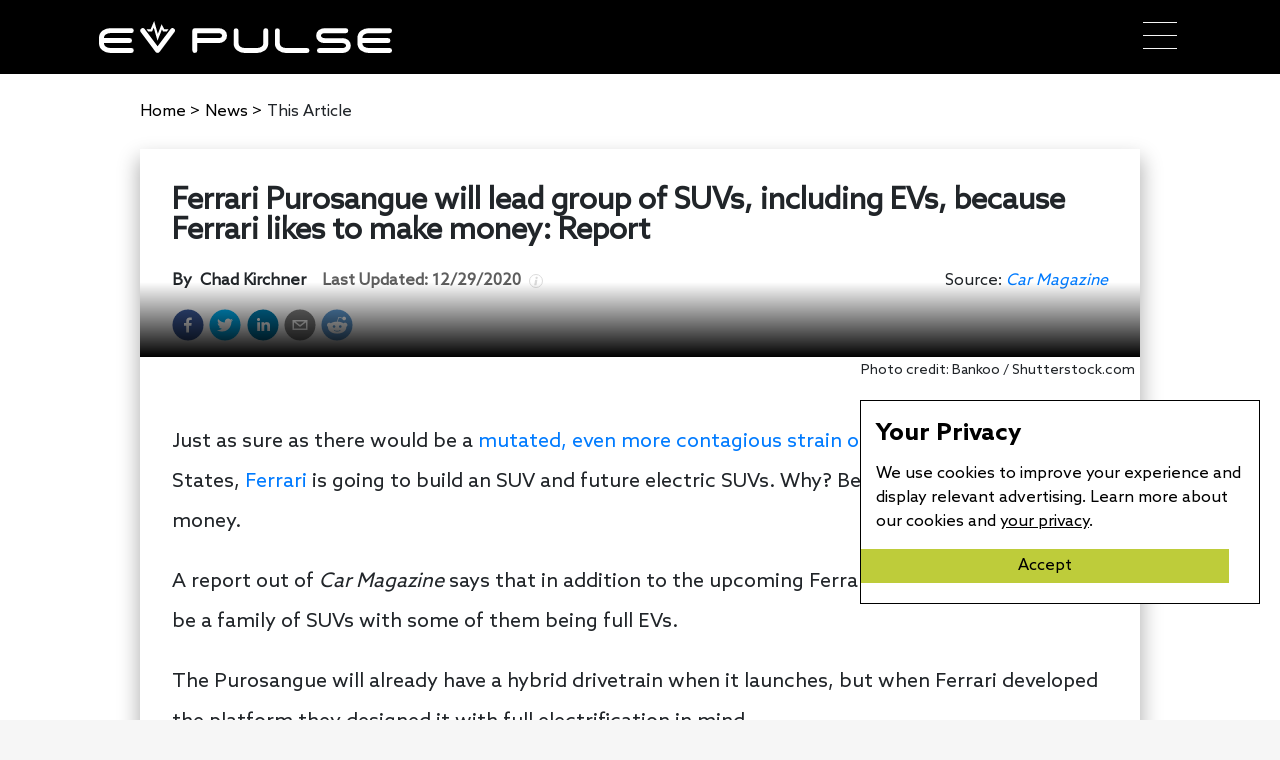

--- FILE ---
content_type: text/html; charset=utf-8
request_url: https://www.evpulse.com/news/ferrari-purosangue-will-lead-group-of-suvs-including-evs-because-ferrari-likes-to-make-money-report
body_size: 13960
content:
<!DOCTYPE html><html lang="en-us"><head><meta name="viewport" content="width=device-width"/><meta charSet="utf-8"/><script type="application/ld+json">{"@context":"http://schema.org","@type":"NewsArticle","headline":"Ferrari Purosangue will lead group of SUVs, including EVs, because Ferrari likes to make money: Report","url":"https://www.evpulse.com/news/ferrari-purosangue-will-lead-group-of-suvs-including-evs-because-ferrari-likes-to-make-money-report","thumbnailUrl":"https://evpulsecms.com/wp-content/uploads/2020/12/ferrari-badge-scaled.jpg","datePublished":"2020-12-29T17:00:48","articleSection":"News","creator":["Chad Kirchner"]}</script><title>Ferrari Purosangue will lead group of SUVs, including EVs, because Ferrari likes to make money: Report - EV Pulse</title><meta property="og:url" content="https://www.evpulse.com/news/ferrari-purosangue-will-lead-group-of-suvs-including-evs-because-ferrari-likes-to-make-money-report"/><meta property="og:image" content="https://evpulsecms.com/wp-content/uploads/2020/12/ferrari-badge-scaled.jpg"/><meta property="og:title" content="Ferrari Purosangue will lead group of SUVs, including EVs, because Ferrari likes to make money: Report - EV Pulse"/><meta property="og:description" content="Just as sure as there would be a mutated, even more contagious strain of COVID-19 in the United States, Ferrari is going to build an SUV and future electric SUVs. Why? Because Ferrari likes making money. A report out of Car Magazine says that in addition to the upcoming Ferrari Purosangue SUV, there’ll be a […]"/><meta name="description" content="Just as sure as there would be a mutated, even more contagious strain of COVID-19 in the United States, Ferrari is going to build an SUV and future electric SUVs. Why? Because Ferrari likes making money. A report out of Car Magazine says that in addition to the upcoming Ferrari Purosangue SUV, there’ll be a […]"/><meta property="og:type" content="article"/><meta name="ir-site-verification-token" value="548584561"/><meta name="author" content="Chad Kirchner"/><meta property="og:published_time" content="2020-12-29T17:00:48"/><meta property="article:published_time" content="2020-12-29T17:00:48"/><link rel="preload" as="image" imagesrcset="/_next/image?url=https%3A%2F%2Fevpulsecms.com%2Fwp-content%2Fuploads%2F2020%2F12%2Fferrari-badge-scaled.jpg&amp;w=640&amp;q=75 640w, /_next/image?url=https%3A%2F%2Fevpulsecms.com%2Fwp-content%2Fuploads%2F2020%2F12%2Fferrari-badge-scaled.jpg&amp;w=750&amp;q=75 750w, /_next/image?url=https%3A%2F%2Fevpulsecms.com%2Fwp-content%2Fuploads%2F2020%2F12%2Fferrari-badge-scaled.jpg&amp;w=828&amp;q=75 828w, /_next/image?url=https%3A%2F%2Fevpulsecms.com%2Fwp-content%2Fuploads%2F2020%2F12%2Fferrari-badge-scaled.jpg&amp;w=1080&amp;q=75 1080w, /_next/image?url=https%3A%2F%2Fevpulsecms.com%2Fwp-content%2Fuploads%2F2020%2F12%2Fferrari-badge-scaled.jpg&amp;w=1200&amp;q=75 1200w, /_next/image?url=https%3A%2F%2Fevpulsecms.com%2Fwp-content%2Fuploads%2F2020%2F12%2Fferrari-badge-scaled.jpg&amp;w=1920&amp;q=75 1920w, /_next/image?url=https%3A%2F%2Fevpulsecms.com%2Fwp-content%2Fuploads%2F2020%2F12%2Fferrari-badge-scaled.jpg&amp;w=2048&amp;q=75 2048w, /_next/image?url=https%3A%2F%2Fevpulsecms.com%2Fwp-content%2Fuploads%2F2020%2F12%2Fferrari-badge-scaled.jpg&amp;w=3840&amp;q=75 3840w" imagesizes="100vw"/><meta name="next-head-count" content="15"/><meta http-equiv="content-language" content="en-us"/><link rel="shortcut icon" href="/static/favicon.ico"/><script type="application/ld+json">{"@context":"http://schema.org","@type":"Organization","name":"EV Pulse","url":"https://www.evpulse.com","address":"525 Wall Street, Suite B, Tiffin, OH 44883","sameAs":["https://facebook.com/EVPulseOnline","https://instagram.com/EVPulseOnline","https://twitter.com/EVPulseOnline","https://linkedin.com/company/evpulse"]}</script><script>
              (function(w,d,s,l,i){w[l]=w[l]||[];w[l].push({'gtm.start':
              new Date().getTime(),event:'gtm.js'});var f=d.getElementsByTagName(s)[0],
              j=d.createElement(s),dl=l!='dataLayer'?'&l='+l:'';j.async=true;j.src=
              'https://www.googletagmanager.com/gtm.js?id='+i+dl;f.parentNode.insertBefore(j,f);
              })(window,document,'script','dataLayer','GTM-MN2XGG4');</script><script async="" src="https://www.googletagmanager.com/gtag/js?id=G-8W99TD91ZS"></script><script>
                window.dataLayer = window.dataLayer || [];
                function gtag(){dataLayer.push(arguments);}
                gtag('js', new Date());
                gtag('config', 'G-8W99TD91ZS');
              </script><script async="" src="https://www.googletagmanager.com/gtag/js?id=UA-156956140-13"></script><script>
                window.dataLayer = window.dataLayer || [];
                function gtag(){dataLayer.push(arguments);}
                gtag('js', new Date());
                gtag('config', 'UA-156956140-13', {
                  page_path: window.location.pathname,
                });
              </script><script type="text/javascript">(function(c,l,a,r,i,t,y){
                  c[a]=c[a]||function(){(c[a].q=c[a].q||[]).push(arguments)};
                  t=l.createElement(r);t.async=1;t.src="https://www.clarity.ms/tag/"+i+"?ref=bwt";
                  y=l.getElementsByTagName(r)[0];y.parentNode.insertBefore(t,y);
                  })(window, document, "clarity", "script", "4agj07zka9");</script><script async="" src="https://pagead2.googlesyndication.com/pagead/js/adsbygoogle.js?client=ca-pub-6351707306159921" crossorigin="anonymous"></script><link rel="preload" href="/_next/static/css/4fabc9c2b97cb5e6.css" as="style"/><link rel="stylesheet" href="/_next/static/css/4fabc9c2b97cb5e6.css" data-n-g=""/><link rel="preload" href="/_next/static/css/43a2917da9a213b1.css" as="style"/><link rel="stylesheet" href="/_next/static/css/43a2917da9a213b1.css" data-n-p=""/><noscript data-n-css=""></noscript><script defer="" nomodule="" src="/_next/static/chunks/polyfills-5cd94c89d3acac5f.js"></script><script src="/_next/static/chunks/webpack-86f4a85e96be4511.js" defer=""></script><script src="/_next/static/chunks/framework-55acf5cd01e72c64.js" defer=""></script><script src="/_next/static/chunks/main-9216afc085cd04e9.js" defer=""></script><script src="/_next/static/chunks/pages/_app-553e3ce083afa05a.js" defer=""></script><script src="/_next/static/chunks/8913-4be116aadee55d90.js" defer=""></script><script src="/_next/static/chunks/5675-36f7e75508dfac0d.js" defer=""></script><script src="/_next/static/chunks/3920-7bbf516e51502c47.js" defer=""></script><script src="/_next/static/chunks/8462-b8645d0823515015.js" defer=""></script><script src="/_next/static/chunks/9567-957744d5e411b004.js" defer=""></script><script src="/_next/static/chunks/9839-ee0f2bb37066dff1.js" defer=""></script><script src="/_next/static/chunks/pages/news/%5Barticle%5D-184516ca4ddbc2b6.js" defer=""></script><script src="/_next/static/X5Dpsi8p4ZV4pK_uw41f7/_buildManifest.js" defer=""></script><script src="/_next/static/X5Dpsi8p4ZV4pK_uw41f7/_ssgManifest.js" defer=""></script><script src="/_next/static/X5Dpsi8p4ZV4pK_uw41f7/_middlewareManifest.js" defer=""></script></head><body><noscript><iframe src="https://www.googletagmanager.com/ns.html?id=GTM-MN2XGG4" height="0" width="0" style="display:none;visibility:hidden"></iframe></noscript><div id="__next" data-reactroot=""><div class="nav-bar"><div class="nav-brand"><a class="nav-logo-brand" href="/"><svg xmlns="http://www.w3.org/2000/svg" max-width="292.66%" height="31.898" viewBox="0 0 292.668 31.898" fill="#fff"><g transform="translate(0.005)"><g transform="translate(-0.005 7.129)"><path class="a" d="M160.31,502.133a9.171,9.171,0,0,1-3.353-7.283v-4.936a9.18,9.18,0,0,1,3.353-7.287,13.306,13.306,0,0,1,8.5-2.589H189.1a2.47,2.47,0,1,1,0,4.936H168.81a8.545,8.545,0,0,0-5.386,1.482,4.217,4.217,0,0,0-1.526,3.454h25.55a2.47,2.47,0,1,1,0,4.941H161.9a4.217,4.217,0,0,0,1.526,3.454,8.544,8.544,0,0,0,5.386,1.482H189.1a2.47,2.47,0,1,1,0,4.936H168.81a13.229,13.229,0,0,1-8.5-2.589Z" transform="translate(-156.955 -480.033)"></path><path class="a" d="M284.056,480.529a2.461,2.461,0,0,1,.485,3.454l-14.853,19.754a2.47,2.47,0,0,1-3.948,0l-14.813-19.749a2.476,2.476,0,1,1,3.97-2.96l12.837,17.12,12.881-17.125a2.466,2.466,0,0,1,3.454-.49Z" transform="translate(-209.2 -480.032)"></path></g><path class="a" d="M118.623,19.683,114.869,6.56,113.22,10.4h-3.882L107.71,8.192h4.058L115.289,0l3.666,12.819,3.758-9.555,2.722,4.927h4.208L127.989,10.4h-3.855l-1.085-1.963Z" transform="translate(-60.199)"></path><g transform="translate(93.234 7.186)"><path class="a" d="M402.926,487.589a6.921,6.921,0,0,1-2.545,5.47,9.657,9.657,0,0,1-6.176,1.914H373.261v7.406a2.47,2.47,0,0,1-4.941,0V482.626a2.47,2.47,0,0,1,2.47-2.466h23.415a9.622,9.622,0,0,1,6.176,1.91,6.921,6.921,0,0,1,2.545,5.519Zm-5.633,1.641a2.3,2.3,0,0,0,0-3.331,5.031,5.031,0,0,0-3.088-.8H373.261v4.936h20.945A5.11,5.11,0,0,0,397.293,489.23Z" transform="translate(-368.32 -480.16)"></path><path class="a" d="M493.923,480.16a2.47,2.47,0,0,1,2.47,2.466v12.352a9.18,9.18,0,0,1-3.348,7.283,13.314,13.314,0,0,1-8.5,2.589h-10.9a13.221,13.221,0,0,1-8.5-2.589,9.171,9.171,0,0,1-3.353-7.283V482.626a2.47,2.47,0,0,1,4.936,0v12.352a4.23,4.23,0,0,0,1.526,3.454,8.545,8.545,0,0,0,5.386,1.482h10.9a8.536,8.536,0,0,0,5.386-1.482,4.217,4.217,0,0,0,1.526-3.454V482.626A2.47,2.47,0,0,1,493.923,480.16Z" transform="translate(-420.555 -480.16)"></path><path class="a" d="M555.257,495.094V482.742a2.47,2.47,0,0,1,4.936,0v12.352a4.217,4.217,0,0,0,1.526,3.454,8.545,8.545,0,0,0,5.386,1.482H587.4a2.47,2.47,0,0,1,0,4.936H567.106a13.229,13.229,0,0,1-8.5-2.589,9.167,9.167,0,0,1-3.348-7.283Z" transform="translate(-472.793 -480.281)"></path><path class="a" d="M648.718,487.617a6.921,6.921,0,0,1,2.536-5.5,9.656,9.656,0,0,1,6.176-1.91H678.4a2.47,2.47,0,0,1,0,4.936H657.444a5.131,5.131,0,0,0-3.088.8,2.307,2.307,0,0,0,0,3.331,5,5,0,0,0,3.088.807H674.6a9.6,9.6,0,0,1,6.176,1.91,7.217,7.217,0,0,1,0,10.988A9.657,9.657,0,0,1,674.6,504.9h-22.59a2.47,2.47,0,1,1,0-4.941H674.6a5.055,5.055,0,0,0,3.088-.8,2.3,2.3,0,0,0,0-3.33,5,5,0,0,0-3.088-.8H657.444a9.606,9.606,0,0,1-6.176-1.914,6.921,6.921,0,0,1-2.55-5.492Z" transform="translate(-525.026 -480.188)"></path><path class="a" d="M745.53,502.256a9.171,9.171,0,0,1-3.353-7.283v-4.941a9.175,9.175,0,0,1,3.353-7.283,13.306,13.306,0,0,1,8.5-2.589h20.292a2.47,2.47,0,0,1,0,4.936H754.031a8.545,8.545,0,0,0-5.386,1.482,4.217,4.217,0,0,0-1.526,3.454h25.55a2.47,2.47,0,1,1,0,4.941h-25.55a4.217,4.217,0,0,0,1.526,3.454,8.544,8.544,0,0,0,5.386,1.482h20.292a2.47,2.47,0,0,1,0,4.936H754.031a13.229,13.229,0,0,1-8.5-2.589Z" transform="translate(-577.258 -480.16)"></path></g></g></svg></a><div class="mobile"><div><div class="bm-overlay" style="position:fixed;z-index:1000;width:100%;height:100%;background:rgba(0, 0, 0, 0.3);opacity:0;-moz-transform:translate3d(100%, 0, 0);-ms-transform:translate3d(100%, 0, 0);-o-transform:translate3d(100%, 0, 0);-webkit-transform:translate3d(100%, 0, 0);transform:translate3d(100%, 0, 0);transition:opacity 0.3s, transform 0s 0.3s"></div><div><div class="bm-burger-button" style="z-index:1000"><button id="react-burger-menu-btn" style="position:absolute;left:0;top:0;z-index:1;width:100%;height:100%;margin:0;padding:0;border:none;font-size:0;background:transparent;cursor:pointer">Open Menu</button><span><span class="bm-burger-bars" style="position:absolute;height:20%;left:0;right:0;top:0%;opacity:1"></span><span class="bm-burger-bars" style="position:absolute;height:20%;left:0;right:0;top:40%;opacity:1"></span><span class="bm-burger-bars" style="position:absolute;height:20%;left:0;right:0;top:80%;opacity:1"></span></span></div></div><div id="" class="bm-menu-wrap" style="position:fixed;right:0;z-index:1100;width:300px;height:100%;-moz-transform:translate3d(100%, 0, 0);-ms-transform:translate3d(100%, 0, 0);-o-transform:translate3d(100%, 0, 0);-webkit-transform:translate3d(100%, 0, 0);transform:translate3d(100%, 0, 0);transition:all 0.5s" aria-hidden="true"><div class="bm-menu" style="height:100%;box-sizing:border-box;overflow:auto"><nav class="bm-item-list" style="height:100%"><div class="bm-item" style="display:block" tabindex="-1"><a class="menu-item bm-item" href="/">Home</a></div><div class="bm-item" style="display:block" tabindex="-1"><a class="menu-item bm-item" href="/news">News</a></div><div class="bm-item sub-menu-items" style="display:block" tabindex="-1"><div><a class="sub-menu-item sub-bm-item" href="/events">Events</a></div><div><a class="sub-menu-item sub-bm-item" href="/manufacturers">Manufacturers</a></div><div id="hamburger-sub-menu" style="height:35px;display:flex;flex-direction:column;justify-content:center"><div class="hamburger-dropdown"><button id="hamburger-sub-menu" class="nav-burger-button"><a id="hamburger-sub-menu" class="sub-menu-item sub-bm-item ">Articles</a><div class="nav-burger-menu-arrow"><svg version="1.1" id="hamburger-sub-menu" xmlns="http://www.w3.org/2000/svg" x="0px" y="0px" viewBox="0 0 330.002 330.002" width="12px" height="12px"><path fill="currentColor" id="hamburger-sub-menu" d="M329.155,100.036c-2.108-6.011-7.784-10.035-14.154-10.035h-300c-6.371,0-12.046,4.024-14.154,10.035 c-2.109,6.011-0.19,12.699,4.784,16.678l150.004,120c2.739,2.191,6.055,3.287,9.37,3.287c3.316,0,6.631-1.096,9.371-3.287 l149.996-120C329.346,112.734,331.264,106.047,329.155,100.036z"></path><g></g><g></g><g></g><g></g><g></g><g></g><g></g><g></g><g></g><g></g><g></g><g></g><g></g><g></g><g></g></svg></div></button></div></div></div><div class="bm-item" style="display:block" tabindex="-1"><a class="menu-item bm-item" href="/pulse">The Pulse</a></div><div class="bm-item" style="display:block" tabindex="-1"><a class="menu-item bm-item" href="/about">About</a></div><div class="bm-item sub-menu-items" style="display:block" tabindex="-1"><div><a class="sub-menu-item sub-bm-item" href="/authors">Authors</a></div><div><a class="sub-menu-item sub-bm-item">Contact</a></div></div><div class="bm-item" style="display:block" tabindex="-1"><button class="nav-burger-button"><a class="menu-item bm-item bottom-menu-item false" href="/newsletter">Newsletter</a></button></div></nav></div><div><div class="bm-cross-button" style="position:absolute;width:24px;height:24px;right:8px;top:8px"><button id="react-burger-cross-btn" style="position:absolute;left:0;top:0;z-index:1;width:100%;height:100%;margin:0;padding:0;border:none;font-size:0;background:transparent;cursor:pointer" tabindex="-1">Close Menu</button><span style="position:absolute;top:6px;right:14px"><span class="bm-cross" style="position:absolute;width:3px;height:14px;transform:rotate(45deg)"></span><span class="bm-cross" style="position:absolute;width:3px;height:14px;transform:rotate(-45deg)"></span></span></div></div></div></div></div><div class="desktop-nav"><div><div class="menu-sub-wrap"><a style="margin-top:-13px" class="menu-item" href="/">Home</a></div></div><div class="menu-sub-wrap"><div class="nav-dropdown-button"><a class="menu-item news">News</a><div class="nav-arrow" id="news-menu"><svg version="1.1" id="news-menu" xmlns="http://www.w3.org/2000/svg" x="0px" y="0px" viewBox="0 0 330.002 330.002" width="12px" height="12px"><path fill="currentColor" id="news-menu" d="M329.155,100.036c-2.108-6.011-7.784-10.035-14.154-10.035h-300c-6.371,0-12.046,4.024-14.154,10.035 c-2.109,6.011-0.19,12.699,4.784,16.678l150.004,120c2.739,2.191,6.055,3.287,9.37,3.287c3.316,0,6.631-1.096,9.371-3.287 l149.996-120C329.346,112.734,331.264,106.047,329.155,100.036z"></path><g></g><g></g><g></g><g></g><g></g><g></g><g></g><g></g><g></g><g></g><g></g><g></g><g></g><g></g><g></g></svg></div></div></div><div><div class="menu-sub-wrap"><a style="margin-top:-13px" class="menu-item" href="/pulse">The Pulse</a></div></div><div class="menu-sub-wrap"><div class="nav-dropdown-button"><a class="menu-item news">About</a><div class="nav-arrow" id="about-menu"><svg version="1.1" id="about-menu" xmlns="http://www.w3.org/2000/svg" x="0px" y="0px" viewBox="0 0 330.002 330.002" width="12px" height="12px"><path fill="currentColor" id="about-menu" d="M329.155,100.036c-2.108-6.011-7.784-10.035-14.154-10.035h-300c-6.371,0-12.046,4.024-14.154,10.035 c-2.109,6.011-0.19,12.699,4.784,16.678l150.004,120c2.739,2.191,6.055,3.287,9.37,3.287c3.316,0,6.631-1.096,9.371-3.287 l149.996-120C329.346,112.734,331.264,106.047,329.155,100.036z"></path><g></g><g></g><g></g><g></g><g></g><g></g><g></g><g></g><g></g><g></g><g></g><g></g><g></g><g></g><g></g></svg></div></div></div><div class="menu-sub-wrap"><button class="no-width-body-button-container"><a style="margin-bottom:-9px" class="no-width-body-button" href="/newsletter">Newsletter</a></button></div></div></div></div><div style="height:100%;width:100%;background-color:white"><div class="blog-post-page"><div class="back-button-group"><div class="article-crumbs"><div class="back-button"><a href="/">Home <!-- --> &gt; </a></div><div class="back-button"><a>News<!-- --> <!-- --> &gt; </a></div>This Article</div></div><div class="blog-wrap"><div class="blog-post"><h1 class="blog-title">Ferrari Purosangue will lead group of SUVs, including EVs, because Ferrari likes to make money: Report</h1><div class="blog-author-date-wrap"><div style="display:flex;flex-direction:row"><div class="multi-authors"><div class="funky-spacing"><div class="d-flex"><div class="">By  </div><div class="authors">Chad Kirchner</div></div><div class="date"><div class="Tooltip_container__wlS_W"><div class="Tooltip_childrenWrapper__lDGzS">Last Updated: <time dateTime="2020-12-29">12/29/2020</time><div class="Tooltip_infoIconWrapper__pKPbF"><span style="box-sizing:border-box;display:inline-block;overflow:hidden;width:initial;height:initial;background:none;opacity:1;border:0;margin:0;padding:0;position:relative;max-width:100%"><span style="box-sizing:border-box;display:block;width:initial;height:initial;background:none;opacity:1;border:0;margin:0;padding:0;max-width:100%"><img style="display:block;max-width:100%;width:initial;height:initial;background:none;opacity:1;border:0;margin:0;padding:0" alt="" aria-hidden="true" src="data:image/svg+xml,%3csvg%20xmlns=%27http://www.w3.org/2000/svg%27%20version=%271.1%27%20width=%2714%27%20height=%2714%27/%3e"/></span><img src="[data-uri]" decoding="async" data-nimg="intrinsic" style="position:absolute;top:0;left:0;bottom:0;right:0;box-sizing:border-box;padding:0;border:none;margin:auto;display:block;width:0;height:0;min-width:100%;max-width:100%;min-height:100%;max-height:100%"/></span></div></div></div></div></div></div></div><div class="blog-source"><div class="source-link">Source:<a style="padding-left:4px" class="publication" target="_blank" href="https://www.carmagazine.co.uk/spy-shots/ferrari/ferrari-suv-2020-pictures-interior-specs-price-and-performance-of-f16x-fuv-crossover/">Car Magazine</a></div></div></div><div class="social-share-wrap"><div class="share-count-wrap"><button aria-label="facebook" class="react-share__ShareButton fb-buttons" style="background-color:transparent;border:none;padding:0;font:inherit;color:inherit;cursor:pointer"><svg viewBox="0 0 64 64" width="32" height="32"><circle cx="32" cy="32" r="31" fill="#3b5998"></circle><path d="M34.1,47V33.3h4.6l0.7-5.3h-5.3v-3.4c0-1.5,0.4-2.6,2.6-2.6l2.8,0v-4.8c-0.5-0.1-2.2-0.2-4.1-0.2 c-4.1,0-6.9,2.5-6.9,7V28H24v5.3h4.6V47H34.1z" fill="white"></path></svg></button></div><div class="share-count-wrap"><button quote="Ferrari Purosangue will lead group of SUVs, including EVs, because Ferrari likes to make money: Report" aria-label="twitter" class="react-share__ShareButton fb-buttons" style="background-color:transparent;border:none;padding:0;font:inherit;color:inherit;cursor:pointer"><svg viewBox="0 0 64 64" width="32" height="32"><circle cx="32" cy="32" r="31" fill="#00aced"></circle><path d="M48,22.1c-1.2,0.5-2.4,0.9-3.8,1c1.4-0.8,2.4-2.1,2.9-3.6c-1.3,0.8-2.7,1.3-4.2,1.6 C41.7,19.8,40,19,38.2,19c-3.6,0-6.6,2.9-6.6,6.6c0,0.5,0.1,1,0.2,1.5c-5.5-0.3-10.3-2.9-13.5-6.9c-0.6,1-0.9,2.1-0.9,3.3 c0,2.3,1.2,4.3,2.9,5.5c-1.1,0-2.1-0.3-3-0.8c0,0,0,0.1,0,0.1c0,3.2,2.3,5.8,5.3,6.4c-0.6,0.1-1.1,0.2-1.7,0.2c-0.4,0-0.8,0-1.2-0.1 c0.8,2.6,3.3,4.5,6.1,4.6c-2.2,1.8-5.1,2.8-8.2,2.8c-0.5,0-1.1,0-1.6-0.1c2.9,1.9,6.4,2.9,10.1,2.9c12.1,0,18.7-10,18.7-18.7 c0-0.3,0-0.6,0-0.8C46,24.5,47.1,23.4,48,22.1z" fill="white"></path></svg></button></div><div class="share-count-wrap"><button quote="Ferrari Purosangue will lead group of SUVs, including EVs, because Ferrari likes to make money: Report" aria-label="linkedin" class="react-share__ShareButton fb-buttons" style="background-color:transparent;border:none;padding:0;font:inherit;color:inherit;cursor:pointer"><svg viewBox="0 0 64 64" width="32" height="32"><circle cx="32" cy="32" r="31" fill="#007fb1"></circle><path d="M20.4,44h5.4V26.6h-5.4V44z M23.1,18c-1.7,0-3.1,1.4-3.1,3.1c0,1.7,1.4,3.1,3.1,3.1 c1.7,0,3.1-1.4,3.1-3.1C26.2,19.4,24.8,18,23.1,18z M39.5,26.2c-2.6,0-4.4,1.4-5.1,2.8h-0.1v-2.4h-5.2V44h5.4v-8.6 c0-2.3,0.4-4.5,3.2-4.5c2.8,0,2.8,2.6,2.8,4.6V44H46v-9.5C46,29.8,45,26.2,39.5,26.2z" fill="white"></path></svg></button></div><div class="share-count-wrap"><button quote="Ferrari Purosangue will lead group of SUVs, including EVs, because Ferrari likes to make money: Report" aria-label="email" class="react-share__ShareButton fb-buttons" style="background-color:transparent;border:none;padding:0;font:inherit;color:inherit;cursor:pointer"><svg viewBox="0 0 64 64" width="32" height="32"><circle cx="32" cy="32" r="31" fill="#7f7f7f"></circle><path d="M17,22v20h30V22H17z M41.1,25L32,32.1L22.9,25H41.1z M20,39V26.6l12,9.3l12-9.3V39H20z" fill="white"></path></svg></button></div><div class="share-count-wrap"><button quote="Ferrari Purosangue will lead group of SUVs, including EVs, because Ferrari likes to make money: Report" aria-label="reddit" class="react-share__ShareButton fb-buttons" style="background-color:transparent;border:none;padding:0;font:inherit;color:inherit;cursor:pointer"><svg viewBox="0 0 64 64" width="32" height="32"><circle cx="32" cy="32" r="31" fill="#5f99cf"></circle><path d="m 52.8165,31.942362 c 0,-2.4803 -2.0264,-4.4965 -4.5169,-4.4965 -1.2155,0 -2.3171,0.4862 -3.128,1.2682 -3.077,-2.0247 -7.2403,-3.3133 -11.8507,-3.4782 l 2.5211,-7.9373 6.8272,1.5997 -0.0102,0.0986 c 0,2.0281 1.6575,3.6771 3.6958,3.6771 2.0366,0 3.6924,-1.649 3.6924,-3.6771 0,-2.0281 -1.6575,-3.6788 -3.6924,-3.6788 -1.564,0 -2.8968,0.9758 -3.4357,2.3443 l -7.3593,-1.7255 c -0.3213,-0.0782 -0.6477,0.1071 -0.748,0.4233 L 32,25.212062 c -4.8246,0.0578 -9.1953,1.3566 -12.41,3.4425 -0.8058,-0.7446 -1.8751,-1.2104 -3.0583,-1.2104 -2.4905,0 -4.5152,2.0179 -4.5152,4.4982 0,1.649 0.9061,3.0787 2.2389,3.8607 -0.0884,0.4794 -0.1462,0.9639 -0.1462,1.4569 0,6.6487 8.1736,12.0581 18.2223,12.0581 10.0487,0 18.224,-5.4094 18.224,-12.0581 0,-0.4658 -0.0493,-0.9248 -0.1275,-1.377 1.4144,-0.7599 2.3885,-2.2304 2.3885,-3.9406 z m -29.2808,3.0872 c 0,-1.4756 1.207,-2.6775 2.6894,-2.6775 1.4824,0 2.6877,1.2019 2.6877,2.6775 0,1.4756 -1.2053,2.6758 -2.6877,2.6758 -1.4824,0 -2.6894,-1.2002 -2.6894,-2.6758 z m 15.4037,7.9373 c -1.3549,1.3481 -3.4816,2.0043 -6.5008,2.0043 l -0.0221,-0.0051 -0.0221,0.0051 c -3.0209,0 -5.1476,-0.6562 -6.5008,-2.0043 -0.2465,-0.2448 -0.2465,-0.6443 0,-0.8891 0.2465,-0.2465 0.6477,-0.2465 0.8942,0 1.105,1.0999 2.9393,1.6337 5.6066,1.6337 l 0.0221,0.0051 0.0221,-0.0051 c 2.6673,0 4.5016,-0.5355 5.6066,-1.6354 0.2465,-0.2465 0.6477,-0.2448 0.8942,0 0.2465,0.2465 0.2465,0.6443 0,0.8908 z m -0.3213,-5.2615 c -1.4824,0 -2.6877,-1.2002 -2.6877,-2.6758 0,-1.4756 1.2053,-2.6775 2.6877,-2.6775 1.4824,0 2.6877,1.2019 2.6877,2.6775 0,1.4756 -1.2053,2.6758 -2.6877,2.6758 z" fill="white"></path></svg></button></div></div></div><div class="blog-post-hero" style="aspect-ratio:2560 / 1710"><span style="box-sizing:border-box;display:block;overflow:hidden;width:initial;height:initial;background:none;opacity:1;border:0;margin:0;padding:0;position:absolute;top:0;left:0;bottom:0;right:0"><img sizes="100vw" srcSet="/_next/image?url=https%3A%2F%2Fevpulsecms.com%2Fwp-content%2Fuploads%2F2020%2F12%2Fferrari-badge-scaled.jpg&amp;w=640&amp;q=75 640w, /_next/image?url=https%3A%2F%2Fevpulsecms.com%2Fwp-content%2Fuploads%2F2020%2F12%2Fferrari-badge-scaled.jpg&amp;w=750&amp;q=75 750w, /_next/image?url=https%3A%2F%2Fevpulsecms.com%2Fwp-content%2Fuploads%2F2020%2F12%2Fferrari-badge-scaled.jpg&amp;w=828&amp;q=75 828w, /_next/image?url=https%3A%2F%2Fevpulsecms.com%2Fwp-content%2Fuploads%2F2020%2F12%2Fferrari-badge-scaled.jpg&amp;w=1080&amp;q=75 1080w, /_next/image?url=https%3A%2F%2Fevpulsecms.com%2Fwp-content%2Fuploads%2F2020%2F12%2Fferrari-badge-scaled.jpg&amp;w=1200&amp;q=75 1200w, /_next/image?url=https%3A%2F%2Fevpulsecms.com%2Fwp-content%2Fuploads%2F2020%2F12%2Fferrari-badge-scaled.jpg&amp;w=1920&amp;q=75 1920w, /_next/image?url=https%3A%2F%2Fevpulsecms.com%2Fwp-content%2Fuploads%2F2020%2F12%2Fferrari-badge-scaled.jpg&amp;w=2048&amp;q=75 2048w, /_next/image?url=https%3A%2F%2Fevpulsecms.com%2Fwp-content%2Fuploads%2F2020%2F12%2Fferrari-badge-scaled.jpg&amp;w=3840&amp;q=75 3840w" src="/_next/image?url=https%3A%2F%2Fevpulsecms.com%2Fwp-content%2Fuploads%2F2020%2F12%2Fferrari-badge-scaled.jpg&amp;w=3840&amp;q=75" decoding="async" data-nimg="fill" style="position:absolute;top:0;left:0;bottom:0;right:0;box-sizing:border-box;padding:0;border:none;margin:auto;display:block;width:0;height:0;min-width:100%;max-width:100%;min-height:100%;max-height:100%;object-fit:cover"/></span><div class="graydient"></div></div><div class="featured-media-caption noskim"><p>Photo credit: Bankoo / Shutterstock.com</p>
</div><div class="blog-post"><div class="blog-content"><p>Just as sure as there would be a <a href="https://www.cnbc.com/2020/12/28/us-confirms-first-case-of-the-new-covid-strain-discovered-in-uk-.html" target="_blank" rel="noopener noreferrer">mutated, even more contagious strain of COVID-19</a> in the United States, <a href="https://www.evpulse.com/manufacturers/ferrari">Ferrari</a> is going to build an SUV and future electric SUVs. Why? Because Ferrari likes making money.</p>
<p>A report out of <em>Car Magazine</em> says that in addition to the upcoming Ferrari Purosangue SUV, there&#8217;ll be a family of SUVs with some of them being full EVs.</p>
<p>The Purosangue will already have a hybrid drivetrain when it launches, but when Ferrari developed the platform they designed it with full electrification in mind.</p>
<p>Depending on market conditions, the Ferrari SUV could run on a V6, V8, or even a V12. The first Purosangue will have a 4.0-liter V8 with electric assistance, like the LaFerrari, with around 700 horsepower.</p>
<p>SUVs and crossovers are the future, whether you like it or not. The money these vehicles generate will be what allows some of these manufacturers to continue making dedicated sports cars for others to enjoy.</p>
<p>Though we wouldn&#8217;t be surprised to see the electrification trend continue to all of Ferrari&#8217;s cars, and not just these SUVs.</p>
</div><div class="blog-author-wrap"><div style="padding-top:4em">Written by <!-- -->Chad Kirchner</div><i style="display:flex;font-size:16px;padding-top:0.5em">Follow Author</i><div class="author-social-links"><a class="author-social-link" target="_blank" href="https://facebook.com/ChadKirchnerMBA"><svg stroke="currentColor" fill="currentColor" stroke-width="0" viewBox="0 0 512 512" color="#007bff" size="33" style="color:#007bff" height="33" width="33" xmlns="http://www.w3.org/2000/svg"><path d="M504 256C504 119 393 8 256 8S8 119 8 256c0 123.78 90.69 226.38 209.25 245V327.69h-63V256h63v-54.64c0-62.15 37-96.48 93.67-96.48 27.14 0 55.52 4.84 55.52 4.84v61h-31.28c-30.8 0-40.41 19.12-40.41 38.73V256h68.78l-11 71.69h-57.78V501C413.31 482.38 504 379.78 504 256z"></path></svg></a><a class="author-social-link" target="_blank" href="https://twitter.com/chadkirchner"><svg stroke="currentColor" fill="currentColor" stroke-width="0" viewBox="0 0 512 512" color="#007bff" size="33" style="color:#007bff" height="33" width="33" xmlns="http://www.w3.org/2000/svg"><path d="M459.37 151.716c.325 4.548.325 9.097.325 13.645 0 138.72-105.583 298.558-298.558 298.558-59.452 0-114.68-17.219-161.137-47.106 8.447.974 16.568 1.299 25.34 1.299 49.055 0 94.213-16.568 130.274-44.832-46.132-.975-84.792-31.188-98.112-72.772 6.498.974 12.995 1.624 19.818 1.624 9.421 0 18.843-1.3 27.614-3.573-48.081-9.747-84.143-51.98-84.143-102.985v-1.299c13.969 7.797 30.214 12.67 47.431 13.319-28.264-18.843-46.781-51.005-46.781-87.391 0-19.492 5.197-37.36 14.294-52.954 51.655 63.675 129.3 105.258 216.365 109.807-1.624-7.797-2.599-15.918-2.599-24.04 0-57.828 46.782-104.934 104.934-104.934 30.213 0 57.502 12.67 76.67 33.137 23.715-4.548 46.456-13.32 66.599-25.34-7.798 24.366-24.366 44.833-46.132 57.827 21.117-2.273 41.584-8.122 60.426-16.243-14.292 20.791-32.161 39.308-52.628 54.253z"></path></svg></a><a class="author-social-link" target="_blank" href="https://instagram.com/thechadkirchner"><svg stroke="currentColor" fill="currentColor" stroke-width="0" viewBox="0 0 448 512" color="#007bff" size="33" style="color:#007bff" height="33" width="33" xmlns="http://www.w3.org/2000/svg"><path d="M224.1 141c-63.6 0-114.9 51.3-114.9 114.9s51.3 114.9 114.9 114.9S339 319.5 339 255.9 287.7 141 224.1 141zm0 189.6c-41.1 0-74.7-33.5-74.7-74.7s33.5-74.7 74.7-74.7 74.7 33.5 74.7 74.7-33.6 74.7-74.7 74.7zm146.4-194.3c0 14.9-12 26.8-26.8 26.8-14.9 0-26.8-12-26.8-26.8s12-26.8 26.8-26.8 26.8 12 26.8 26.8zm76.1 27.2c-1.7-35.9-9.9-67.7-36.2-93.9-26.2-26.2-58-34.4-93.9-36.2-37-2.1-147.9-2.1-184.9 0-35.8 1.7-67.6 9.9-93.9 36.1s-34.4 58-36.2 93.9c-2.1 37-2.1 147.9 0 184.9 1.7 35.9 9.9 67.7 36.2 93.9s58 34.4 93.9 36.2c37 2.1 147.9 2.1 184.9 0 35.9-1.7 67.7-9.9 93.9-36.2 26.2-26.2 34.4-58 36.2-93.9 2.1-37 2.1-147.8 0-184.8zM398.8 388c-7.8 19.6-22.9 34.7-42.6 42.6-29.5 11.7-99.5 9-132.1 9s-102.7 2.6-132.1-9c-19.6-7.8-34.7-22.9-42.6-42.6-11.7-29.5-9-99.5-9-132.1s-2.6-102.7 9-132.1c7.8-19.6 22.9-34.7 42.6-42.6 29.5-11.7 99.5-9 132.1-9s102.7-2.6 132.1 9c19.6 7.8 34.7 22.9 42.6 42.6 11.7 29.5 9 99.5 9 132.1s2.7 102.7-9 132.1z"></path></svg></a><a class="author-social-link" target="_blank" href="https://www.tiktok.com/@chad.kirchner"><svg stroke="currentColor" fill="currentColor" stroke-width="0" role="img" viewBox="0 0 24 24" color="#007bff" size="33" style="color:#007bff" height="33" width="33" xmlns="http://www.w3.org/2000/svg"><title></title><path d="M12.53.02C13.84 0 15.14.01 16.44 0c.08 1.53.63 3.09 1.75 4.17 1.12 1.11 2.7 1.62 4.24 1.79v4.03c-1.44-.05-2.89-.35-4.2-.97-.57-.26-1.1-.59-1.62-.93-.01 2.92.01 5.84-.02 8.75-.08 1.4-.54 2.79-1.35 3.94-1.31 1.92-3.58 3.17-5.91 3.21-1.43.08-2.86-.31-4.08-1.03-2.02-1.19-3.44-3.37-3.65-5.71-.02-.5-.03-1-.01-1.49.18-1.9 1.12-3.72 2.58-4.96 1.66-1.44 3.98-2.13 6.15-1.72.02 1.48-.04 2.96-.04 4.44-.99-.32-2.15-.23-3.02.37-.63.41-1.11 1.04-1.36 1.75-.21.51-.15 1.07-.14 1.61.24 1.64 1.82 3.02 3.5 2.87 1.12-.01 2.19-.66 2.77-1.61.19-.33.4-.67.41-1.06.1-1.79.06-3.57.07-5.36.01-4.03-.01-8.05.02-12.07z"></path></svg></a></div></div></div></div><div class="NewsletterForm_container__G3Gnm undefined"><div class="NewsletterForm_heading__CxUvW undefined">JOIN THE EV PULSE NEWSLETTER</div><div class="NewsletterForm_subheading__m5RdE undefined">Receive weekly updates on each of our electrifying articles.</div><div class="NewsletterForm_inputs__uQG2h"><form method="post" class="af-form-wrapper" accept-charset="UTF-8" action="https://www.aweber.com/scripts/addlead.pl" target="_blank"><div style="display:none"><input type="hidden" name="meta_web_form_id" value="209633830"/><input type="hidden" name="meta_split_id" value=""/><input type="hidden" name="listname" value="awlist6057483"/><input type="hidden" name="redirect" value="https://www.aweber.com/thankyou-coi.htm?m=text" id="redirect_13d172c36252823c27b63ab0d6c1b2f9"/><input type="hidden" name="meta_adtracking" value="EV_Pulse_Weekly_Newsletter_Form_1"/><input type="hidden" name="meta_message" value="1"/><input type="hidden" name="meta_required" value="name (awf_first),name (awf_last),email"/><input type="hidden" name="meta_tooltip" value=""/></div><div id="af-form-209633830" class="af-form"><div id="af-body-209633830" class="af-body af-standards"><div class="af-element"><div class="newsletter-label-section"><label class="previewLabel undefined" for="awf_field-112222785-first">First Name</label></div><div class="af-textWrap"><input type="text" id="awf_field-112222785-first" class="text false" placeholder="First Name" name="name (awf_first)" value=""/></div><div class="af-clear"></div></div><div class="af-element"><div class="newsletter-label-section"><label class="previewLabel undefined" for="awf_field-112222785-last">Last Name</label></div><div class="af-textWrap"><input type="text" id="awf_field-112222785-last" class="text false" placeholder="Last Name" name="name (awf_last)" value=""/></div><div class="af-clear"></div></div><div class="af-element"><div class="newsletter-label-section"><label class="previewLabel undefined" for="awf_field-112222786">Email<!-- --> </label></div><div class="af-textWrap"><input type="text" class="text false" id="awf_field-112222786" placeholder="Email Address" name="email" value=""/></div><div class="af-clear"></div></div><div class="af-element buttonContainer"><input type="submit" name="submit" class="NewsletterForm_submitButton__jYhEh" value="Subscribe" disabled=""/><div class="af-clear"></div></div></div></div><div style="display:none"><img src="https://forms.aweber.com/form/displays.htm?id=TAycbMzMHMwM" alt=""/></div></form></div></div><div class="comments"><div style="margin:1em 0em 4em 0em" shortname="www-evpulse-com" config="[object Object]" id="disqus_thread"></div></div></div></div><div class="footer"><div class="desktop-wrap"><div class="footer-flex"><div><div style="width:50vw;max-width:430px;min-width:250px;margin-bottom:0.5em"><svg xmlns="http://www.w3.org/2000/svg" width="100%" viewBox="0 0 292.668 31.898" fill="#fff"><g transform="translate(0.005)"><g transform="translate(-0.005 7.129)"><path class="a" d="M160.31,502.133a9.171,9.171,0,0,1-3.353-7.283v-4.936a9.18,9.18,0,0,1,3.353-7.287,13.306,13.306,0,0,1,8.5-2.589H189.1a2.47,2.47,0,1,1,0,4.936H168.81a8.545,8.545,0,0,0-5.386,1.482,4.217,4.217,0,0,0-1.526,3.454h25.55a2.47,2.47,0,1,1,0,4.941H161.9a4.217,4.217,0,0,0,1.526,3.454,8.544,8.544,0,0,0,5.386,1.482H189.1a2.47,2.47,0,1,1,0,4.936H168.81a13.229,13.229,0,0,1-8.5-2.589Z" transform="translate(-156.955 -480.033)"></path><path class="a" d="M284.056,480.529a2.461,2.461,0,0,1,.485,3.454l-14.853,19.754a2.47,2.47,0,0,1-3.948,0l-14.813-19.749a2.476,2.476,0,1,1,3.97-2.96l12.837,17.12,12.881-17.125a2.466,2.466,0,0,1,3.454-.49Z" transform="translate(-209.2 -480.032)"></path></g><path class="a" d="M118.623,19.683,114.869,6.56,113.22,10.4h-3.882L107.71,8.192h4.058L115.289,0l3.666,12.819,3.758-9.555,2.722,4.927h4.208L127.989,10.4h-3.855l-1.085-1.963Z" transform="translate(-60.199)"></path><g transform="translate(93.234 7.186)"><path class="a" d="M402.926,487.589a6.921,6.921,0,0,1-2.545,5.47,9.657,9.657,0,0,1-6.176,1.914H373.261v7.406a2.47,2.47,0,0,1-4.941,0V482.626a2.47,2.47,0,0,1,2.47-2.466h23.415a9.622,9.622,0,0,1,6.176,1.91,6.921,6.921,0,0,1,2.545,5.519Zm-5.633,1.641a2.3,2.3,0,0,0,0-3.331,5.031,5.031,0,0,0-3.088-.8H373.261v4.936h20.945A5.11,5.11,0,0,0,397.293,489.23Z" transform="translate(-368.32 -480.16)"></path><path class="a" d="M493.923,480.16a2.47,2.47,0,0,1,2.47,2.466v12.352a9.18,9.18,0,0,1-3.348,7.283,13.314,13.314,0,0,1-8.5,2.589h-10.9a13.221,13.221,0,0,1-8.5-2.589,9.171,9.171,0,0,1-3.353-7.283V482.626a2.47,2.47,0,0,1,4.936,0v12.352a4.23,4.23,0,0,0,1.526,3.454,8.545,8.545,0,0,0,5.386,1.482h10.9a8.536,8.536,0,0,0,5.386-1.482,4.217,4.217,0,0,0,1.526-3.454V482.626A2.47,2.47,0,0,1,493.923,480.16Z" transform="translate(-420.555 -480.16)"></path><path class="a" d="M555.257,495.094V482.742a2.47,2.47,0,0,1,4.936,0v12.352a4.217,4.217,0,0,0,1.526,3.454,8.545,8.545,0,0,0,5.386,1.482H587.4a2.47,2.47,0,0,1,0,4.936H567.106a13.229,13.229,0,0,1-8.5-2.589,9.167,9.167,0,0,1-3.348-7.283Z" transform="translate(-472.793 -480.281)"></path><path class="a" d="M648.718,487.617a6.921,6.921,0,0,1,2.536-5.5,9.656,9.656,0,0,1,6.176-1.91H678.4a2.47,2.47,0,0,1,0,4.936H657.444a5.131,5.131,0,0,0-3.088.8,2.307,2.307,0,0,0,0,3.331,5,5,0,0,0,3.088.807H674.6a9.6,9.6,0,0,1,6.176,1.91,7.217,7.217,0,0,1,0,10.988A9.657,9.657,0,0,1,674.6,504.9h-22.59a2.47,2.47,0,1,1,0-4.941H674.6a5.055,5.055,0,0,0,3.088-.8,2.3,2.3,0,0,0,0-3.33,5,5,0,0,0-3.088-.8H657.444a9.606,9.606,0,0,1-6.176-1.914,6.921,6.921,0,0,1-2.55-5.492Z" transform="translate(-525.026 -480.188)"></path><path class="a" d="M745.53,502.256a9.171,9.171,0,0,1-3.353-7.283v-4.941a9.175,9.175,0,0,1,3.353-7.283,13.306,13.306,0,0,1,8.5-2.589h20.292a2.47,2.47,0,0,1,0,4.936H754.031a8.545,8.545,0,0,0-5.386,1.482,4.217,4.217,0,0,0-1.526,3.454h25.55a2.47,2.47,0,1,1,0,4.941h-25.55a4.217,4.217,0,0,0,1.526,3.454,8.544,8.544,0,0,0,5.386,1.482h20.292a2.47,2.47,0,0,1,0,4.936H754.031a13.229,13.229,0,0,1-8.5-2.589Z" transform="translate(-577.258 -480.16)"></path></g></g></svg></div><div class="social-links"><a href="https://www.instagram.com/evpulseonline/" target="_blank" class="social-link"><svg stroke="currentColor" fill="currentColor" stroke-width="0" viewBox="0 0 448 512" class="social-logo" alt="logo" height="1em" width="1em" xmlns="http://www.w3.org/2000/svg"><path d="M224.1 141c-63.6 0-114.9 51.3-114.9 114.9s51.3 114.9 114.9 114.9S339 319.5 339 255.9 287.7 141 224.1 141zm0 189.6c-41.1 0-74.7-33.5-74.7-74.7s33.5-74.7 74.7-74.7 74.7 33.5 74.7 74.7-33.6 74.7-74.7 74.7zm146.4-194.3c0 14.9-12 26.8-26.8 26.8-14.9 0-26.8-12-26.8-26.8s12-26.8 26.8-26.8 26.8 12 26.8 26.8zm76.1 27.2c-1.7-35.9-9.9-67.7-36.2-93.9-26.2-26.2-58-34.4-93.9-36.2-37-2.1-147.9-2.1-184.9 0-35.8 1.7-67.6 9.9-93.9 36.1s-34.4 58-36.2 93.9c-2.1 37-2.1 147.9 0 184.9 1.7 35.9 9.9 67.7 36.2 93.9s58 34.4 93.9 36.2c37 2.1 147.9 2.1 184.9 0 35.9-1.7 67.7-9.9 93.9-36.2 26.2-26.2 34.4-58 36.2-93.9 2.1-37 2.1-147.8 0-184.8zM398.8 388c-7.8 19.6-22.9 34.7-42.6 42.6-29.5 11.7-99.5 9-132.1 9s-102.7 2.6-132.1-9c-19.6-7.8-34.7-22.9-42.6-42.6-11.7-29.5-9-99.5-9-132.1s-2.6-102.7 9-132.1c7.8-19.6 22.9-34.7 42.6-42.6 29.5-11.7 99.5-9 132.1-9s102.7-2.6 132.1 9c19.6 7.8 34.7 22.9 42.6 42.6 11.7 29.5 9 99.5 9 132.1s2.7 102.7-9 132.1z"></path></svg></a><a href="https://twitter.com/EVPulseOnline" target="_blank" class="social-link"><svg stroke="currentColor" fill="currentColor" stroke-width="0" viewBox="0 0 512 512" class="social-logo" alt="logo" height="1em" width="1em" xmlns="http://www.w3.org/2000/svg"><path d="M459.37 151.716c.325 4.548.325 9.097.325 13.645 0 138.72-105.583 298.558-298.558 298.558-59.452 0-114.68-17.219-161.137-47.106 8.447.974 16.568 1.299 25.34 1.299 49.055 0 94.213-16.568 130.274-44.832-46.132-.975-84.792-31.188-98.112-72.772 6.498.974 12.995 1.624 19.818 1.624 9.421 0 18.843-1.3 27.614-3.573-48.081-9.747-84.143-51.98-84.143-102.985v-1.299c13.969 7.797 30.214 12.67 47.431 13.319-28.264-18.843-46.781-51.005-46.781-87.391 0-19.492 5.197-37.36 14.294-52.954 51.655 63.675 129.3 105.258 216.365 109.807-1.624-7.797-2.599-15.918-2.599-24.04 0-57.828 46.782-104.934 104.934-104.934 30.213 0 57.502 12.67 76.67 33.137 23.715-4.548 46.456-13.32 66.599-25.34-7.798 24.366-24.366 44.833-46.132 57.827 21.117-2.273 41.584-8.122 60.426-16.243-14.292 20.791-32.161 39.308-52.628 54.253z"></path></svg></a><a href="https://www.facebook.com/EVPulseOnline/" target="_blank" class="social-link"><svg stroke="currentColor" fill="currentColor" stroke-width="0" viewBox="0 0 320 512" class="social-logo" alt="logo" height="1em" width="1em" xmlns="http://www.w3.org/2000/svg"><path d="M279.14 288l14.22-92.66h-88.91v-60.13c0-25.35 12.42-50.06 52.24-50.06h40.42V6.26S260.43 0 225.36 0c-73.22 0-121.08 44.38-121.08 124.72v70.62H22.89V288h81.39v224h100.17V288z"></path></svg></a><a href="https://www.tiktok.com/@evpulse" target="_blank" class="social-link"><svg stroke="currentColor" fill="currentColor" stroke-width="0" role="img" viewBox="0 0 24 24" class="social-logo" alt="logo" height="1em" width="1em" xmlns="http://www.w3.org/2000/svg"><title></title><path d="M12.53.02C13.84 0 15.14.01 16.44 0c.08 1.53.63 3.09 1.75 4.17 1.12 1.11 2.7 1.62 4.24 1.79v4.03c-1.44-.05-2.89-.35-4.2-.97-.57-.26-1.1-.59-1.62-.93-.01 2.92.01 5.84-.02 8.75-.08 1.4-.54 2.79-1.35 3.94-1.31 1.92-3.58 3.17-5.91 3.21-1.43.08-2.86-.31-4.08-1.03-2.02-1.19-3.44-3.37-3.65-5.71-.02-.5-.03-1-.01-1.49.18-1.9 1.12-3.72 2.58-4.96 1.66-1.44 3.98-2.13 6.15-1.72.02 1.48-.04 2.96-.04 4.44-.99-.32-2.15-.23-3.02.37-.63.41-1.11 1.04-1.36 1.75-.21.51-.15 1.07-.14 1.61.24 1.64 1.82 3.02 3.5 2.87 1.12-.01 2.19-.66 2.77-1.61.19-.33.4-.67.41-1.06.1-1.79.06-3.57.07-5.36.01-4.03-.01-8.05.02-12.07z"></path></svg></a><a href="https://www.youtube.com/channel/UCCFvAGQioaTHJaOLjp3s4cQ" target="_blank" class="social-link"><svg stroke="currentColor" fill="currentColor" stroke-width="0" viewBox="0 0 576 512" class="social-logo" alt="logo" height="1em" width="1em" xmlns="http://www.w3.org/2000/svg"><path d="M549.655 124.083c-6.281-23.65-24.787-42.276-48.284-48.597C458.781 64 288 64 288 64S117.22 64 74.629 75.486c-23.497 6.322-42.003 24.947-48.284 48.597-11.412 42.867-11.412 132.305-11.412 132.305s0 89.438 11.412 132.305c6.281 23.65 24.787 41.5 48.284 47.821C117.22 448 288 448 288 448s170.78 0 213.371-11.486c23.497-6.321 42.003-24.171 48.284-47.821 11.412-42.867 11.412-132.305 11.412-132.305s0-89.438-11.412-132.305zm-317.51 213.508V175.185l142.739 81.205-142.739 81.201z"></path></svg></a><a href="https://onetreeplanted.org/" target="_blank" class="social-link"><img class="social-logo" src="/_next/static/images/OneTree-d5d39fee1357f1063d903cb69ceb9e95.png" alt="logo" style="width:3.5em;height:3.5em"/></a></div><a href="/cdn-cgi/l/email-protection#0c6a6969686e6d6f674c697a7c79607f69226f6361" class="footer-email"> <!-- --><span class="__cf_email__" data-cfemail="cea8ababaaacafada58eabb8bebba2bdabe0ada1a3">[email&#160;protected]</span><!-- --> </a><div class="email-capture-mobile"><div class="NewsletterForm_container__G3Gnm NewsletterForm_containerAlt__Fqj8x"><div class="NewsletterForm_heading__CxUvW NewsletterForm_white__pfK2W">JOIN THE EV PULSE NEWSLETTER</div><div class="NewsletterForm_subheading__m5RdE NewsletterForm_white__pfK2W">Receive weekly updates on each of our electrifying articles.</div><div class="NewsletterForm_inputs__uQG2h"><form method="post" class="af-form-wrapper" accept-charset="UTF-8" action="https://www.aweber.com/scripts/addlead.pl" target="_blank"><div style="display:none"><input type="hidden" name="meta_web_form_id" value="209633830"/><input type="hidden" name="meta_split_id" value=""/><input type="hidden" name="listname" value="awlist6057483"/><input type="hidden" name="redirect" value="https://www.aweber.com/thankyou-coi.htm?m=text" id="redirect_13d172c36252823c27b63ab0d6c1b2f9"/><input type="hidden" name="meta_adtracking" value="EV_Pulse_Weekly_Newsletter_Form_1"/><input type="hidden" name="meta_message" value="1"/><input type="hidden" name="meta_required" value="name (awf_first),name (awf_last),email"/><input type="hidden" name="meta_tooltip" value=""/></div><div id="af-form-209633830" class="af-form"><div id="af-body-209633830" class="af-body af-standards"><div class="af-element"><div class="newsletter-label-section"><label class="previewLabel alt" for="awf_field-112222785-first">First Name</label></div><div class="af-textWrap"><input type="text" id="awf_field-112222785-first" class="text false" placeholder="First Name" name="name (awf_first)" value=""/></div><div class="af-clear"></div></div><div class="af-element"><div class="newsletter-label-section"><label class="previewLabel alt" for="awf_field-112222785-last">Last Name</label></div><div class="af-textWrap"><input type="text" id="awf_field-112222785-last" class="text false" placeholder="Last Name" name="name (awf_last)" value=""/></div><div class="af-clear"></div></div><div class="af-element"><div class="newsletter-label-section"><label class="previewLabel alt" for="awf_field-112222786">Email<!-- --> </label></div><div class="af-textWrap"><input type="text" class="text false" id="awf_field-112222786" placeholder="Email Address" name="email" value=""/></div><div class="af-clear"></div></div><div class="af-element buttonContainer"><input type="submit" name="submit" class="NewsletterForm_submitButton__jYhEh" value="Subscribe" disabled=""/><div class="af-clear"></div></div></div></div><div style="display:none"><img src="https://forms.aweber.com/form/displays.htm?id=TAycbMzMHMwM" alt=""/></div></form></div></div></div><div class="nav-links"><div class="footer-links-left"><a id="news" class="link pb-2" href="/">News</a><a class="sub-link" href="/events"> <!-- -->Events</a><a class="sub-link" href="/manufacturers"> <!-- -->Manufacturers</a><div class="link-no-click pb-2">Articles</div><a class="sub-link" href="/news/page/1"> <!-- -->News</a><a class="sub-link" href="/reviews/page/1"> <!-- -->Reviews</a><a class="sub-link" href="/opinions/page/1"> <!-- -->Opinions</a><a class="sub-link" href="/how-tos/page/1"> <!-- -->How-Tos</a><a class="sub-link" href="/buying-guides/page/1"> <!-- -->Buying Guides</a><a class="sub-link" href="/features/page/1"> <!-- -->Features</a><a class="sub-link" href="/recommendations/page/1"> <!-- -->Recommendations</a></div><div class="footer-right-column"><div class="footer-page-links"><a id="thePulse" class="link" href="/pulse">The Pulse</a><div class="d-flex flex-column"><a id="about" class="link pb-2" href="/about">About</a><a class="sub-link" href="/authors"> <!-- -->Authors</a><a id="news" class="link">Contact</a></div></div></div></div></div><div class="email-capture-desktop"><div class="NewsletterForm_container__G3Gnm NewsletterForm_containerAlt__Fqj8x"><div class="NewsletterForm_heading__CxUvW NewsletterForm_white__pfK2W">JOIN THE EV PULSE NEWSLETTER</div><div class="NewsletterForm_subheading__m5RdE NewsletterForm_white__pfK2W">Receive weekly updates on each of our electrifying articles.</div><div class="NewsletterForm_inputs__uQG2h"><form method="post" class="af-form-wrapper" accept-charset="UTF-8" action="https://www.aweber.com/scripts/addlead.pl" target="_blank"><div style="display:none"><input type="hidden" name="meta_web_form_id" value="209633830"/><input type="hidden" name="meta_split_id" value=""/><input type="hidden" name="listname" value="awlist6057483"/><input type="hidden" name="redirect" value="https://www.aweber.com/thankyou-coi.htm?m=text" id="redirect_13d172c36252823c27b63ab0d6c1b2f9"/><input type="hidden" name="meta_adtracking" value="EV_Pulse_Weekly_Newsletter_Form_1"/><input type="hidden" name="meta_message" value="1"/><input type="hidden" name="meta_required" value="name (awf_first),name (awf_last),email"/><input type="hidden" name="meta_tooltip" value=""/></div><div id="af-form-209633830" class="af-form"><div id="af-body-209633830" class="af-body af-standards"><div class="af-element"><div class="newsletter-label-section"><label class="previewLabel alt" for="awf_field-112222785-first">First Name</label></div><div class="af-textWrap"><input type="text" id="awf_field-112222785-first" class="text false" placeholder="First Name" name="name (awf_first)" value=""/></div><div class="af-clear"></div></div><div class="af-element"><div class="newsletter-label-section"><label class="previewLabel alt" for="awf_field-112222785-last">Last Name</label></div><div class="af-textWrap"><input type="text" id="awf_field-112222785-last" class="text false" placeholder="Last Name" name="name (awf_last)" value=""/></div><div class="af-clear"></div></div><div class="af-element"><div class="newsletter-label-section"><label class="previewLabel alt" for="awf_field-112222786">Email<!-- --> </label></div><div class="af-textWrap"><input type="text" class="text false" id="awf_field-112222786" placeholder="Email Address" name="email" value=""/></div><div class="af-clear"></div></div><div class="af-element buttonContainer"><input type="submit" name="submit" class="NewsletterForm_submitButton__jYhEh" value="Subscribe" disabled=""/><div class="af-clear"></div></div></div></div><div style="display:none"><img src="https://forms.aweber.com/form/displays.htm?id=TAycbMzMHMwM" alt=""/></div></form></div></div></div></div><div class="footer-vlogo"><svg xmlns="http://www.w3.org/2000/svg" viewBox="0 0 78.44 72.13" width="60"><g fill="#fff"><path d="M76.21 17.29a5.581 5.581 0 0 1 1.11 7.81v.02L43.64 69.9a5.6 5.6 0 0 1-8.95 0L1.11 25.13c-1.85-2.49-1.34-6 1.14-7.85 2.49-1.85 6-1.34 7.85 1.14l29.1 38.81 29.2-38.82a5.586 5.586 0 0 1 7.83-1.11h-.03Z"></path><path d="m38.97 44.62-8.51-29.75-3.74 8.7h-8.8l-3.69-5h9.2L31.41 0l8.31 29.06L48.24 7.4l6.17 11.17h9.54l-3.75 5h-8.74L49 19.12l-10.03 25.5z"></path></g></svg></div><div class="footer-legal">As an Amazon Associate we earn from qualifying purchases</div><div class="footer-legal">©<!-- -->2026<!-- --> All Rights Reserved |<!-- --> <a href="https://wreckedmedia.com/" style="color:#5b5b5b" target="_blank">Wrecked Media Group</a></div><div class="legal-links"><a class="legal-link" href="/policies/master-disclaimer">Master Disclaimer</a><a class="legal-link" href="/policies/privacy-policy">Privacy Policy</a><a class="legal-link" href="/policies/dmca-policy">DMCA Policy</a><a class="legal-link" href="/policies/disclaimer">Disclaimer</a><a class="legal-link" href="/policies/cookie-policy">Cookie Policy</a><a class="legal-link" href="/policies/terms-and-conditions">Terms and Conditions</a></div></div></div></div><script data-cfasync="false" src="/cdn-cgi/scripts/5c5dd728/cloudflare-static/email-decode.min.js"></script><script id="__NEXT_DATA__" type="application/json">{"props":{"pageProps":{"article":{"id":2901,"date":"2020-12-29T17:00:48","date_gmt":"2020-12-29T22:00:48","guid":{"rendered":"http://www.evpulsecms.com/?post_type=news\u0026#038;p=2901"},"modified":"2020-12-29T17:03:56","modified_gmt":"2020-12-29T22:03:56","slug":"ferrari-purosangue-will-lead-group-of-suvs-including-evs-because-ferrari-likes-to-make-money-report","status":"publish","type":"news","link":"https://evpulsecms.com/archives/news/ferrari-purosangue-will-lead-group-of-suvs-including-evs-because-ferrari-likes-to-make-money-report","title":{"rendered":"Ferrari Purosangue will lead group of SUVs, including EVs, because Ferrari likes to make money: Report"},"content":{"rendered":"\u003cp\u003eJust as sure as there would be a \u003ca href=\"https://www.cnbc.com/2020/12/28/us-confirms-first-case-of-the-new-covid-strain-discovered-in-uk-.html\" target=\"_blank\" rel=\"noopener noreferrer\"\u003emutated, even more contagious strain of COVID-19\u003c/a\u003e in the United States, \u003ca href=\"https://www.evpulse.com/manufacturers/ferrari\"\u003eFerrari\u003c/a\u003e is going to build an SUV and future electric SUVs. Why? Because Ferrari likes making money.\u003c/p\u003e\n\u003cp\u003eA report out of \u003cem\u003eCar Magazine\u003c/em\u003e says that in addition to the upcoming Ferrari Purosangue SUV, there\u0026#8217;ll be a family of SUVs with some of them being full EVs.\u003c/p\u003e\n\u003cp\u003eThe Purosangue will already have a hybrid drivetrain when it launches, but when Ferrari developed the platform they designed it with full electrification in mind.\u003c/p\u003e\n\u003cp\u003eDepending on market conditions, the Ferrari SUV could run on a V6, V8, or even a V12. The first Purosangue will have a 4.0-liter V8 with electric assistance, like the LaFerrari, with around 700 horsepower.\u003c/p\u003e\n\u003cp\u003eSUVs and crossovers are the future, whether you like it or not. The money these vehicles generate will be what allows some of these manufacturers to continue making dedicated sports cars for others to enjoy.\u003c/p\u003e\n\u003cp\u003eThough we wouldn\u0026#8217;t be surprised to see the electrification trend continue to all of Ferrari\u0026#8217;s cars, and not just these SUVs.\u003c/p\u003e\n","protected":false},"excerpt":{"rendered":"\u003cp\u003eJust as sure as there would be a mutated, even more contagious strain of COVID-19 in the United States, Ferrari is going to build an SUV and future electric SUVs. Why? Because Ferrari likes making money. A report out of Car Magazine says that in addition to the upcoming Ferrari Purosangue SUV, there\u0026#8217;ll be a [\u0026hellip;]\u003c/p\u003e\n","protected":false},"featured_media":2902,"template":"","meta":[],"tags":[13],"acf":{"sourceName":"Car Magazine","sourceUrl":"https://www.carmagazine.co.uk/spy-shots/ferrari/ferrari-suv-2020-pictures-interior-specs-price-and-performance-of-f16x-fuv-crossover/","publication":["Publication"],"author":"Chad Kirchner","author2":"","carousel":false,"event":false,"twitterLink":"https://twitter.com/chadkirchner","instagramLink":"https://instagram.com/thechadkirchner","facebookLink":"https://facebook.com/ChadKirchnerMBA","tiktokLink":"https://www.tiktok.com/@chad.kirchner","sponsored_article":false,"advert":false},"previous":{"id":2903,"slug":"tesla-full-self-driving-free-for-3-months-for-deliveries-taken-before-the-end-of-the-quarter"},"next":{"id":2894,"slug":"elon-musk-we-need-a-ui-overhaul"},"tag_names":["Ferrari"],"_links":{"self":[{"href":"https://evpulsecms.com/wp-json/wp/v2/news/2901"}],"collection":[{"href":"https://evpulsecms.com/wp-json/wp/v2/news"}],"about":[{"href":"https://evpulsecms.com/wp-json/wp/v2/types/news"}],"wp:featuredmedia":[{"embeddable":true,"href":"https://evpulsecms.com/wp-json/wp/v2/media/2902"}],"wp:attachment":[{"href":"https://evpulsecms.com/wp-json/wp/v2/media?parent=2901"}],"wp:term":[{"taxonomy":"post_tag","embeddable":true,"href":"https://evpulsecms.com/wp-json/wp/v2/tags?post=2901"}],"curies":[{"name":"wp","href":"https://api.w.org/{rel}","templated":true}]},"_embedded":{"wp:featuredmedia":[{"id":2902,"date":"2020-12-29T17:00:08","slug":"ferrari-badge","type":"attachment","link":"https://evpulsecms.com/archives/news/ferrari-purosangue-will-lead-group-of-suvs-including-evs-because-ferrari-likes-to-make-money-report/ferrari-badge","title":{"rendered":"ferrari badge"},"author":2,"smush":{"stats":{"percent":1.219001876604281,"bytes":16954,"size_before":1390810,"size_after":1373856,"time":1.9299999999999997,"api_version":"1.0","lossy":false,"keep_exif":0},"sizes":{"medium":{"percent":0.13,"bytes":25,"size_before":19765,"size_after":19740,"time":0.04},"large":{"percent":0.68,"bytes":839,"size_before":123682,"size_after":122843,"time":0.37},"thumbnail":{"percent":0,"bytes":0,"size_before":9267,"size_after":9267,"time":0.01},"medium_large":{"percent":0.57,"bytes":459,"size_before":80342,"size_after":79883,"time":0.03},"1536x1536":{"percent":1.23,"bytes":2889,"size_before":235737,"size_after":232848,"time":0.83},"2048x2048":{"percent":1.5,"bytes":5886,"size_before":393625,"size_after":387739,"time":0.14},"post-thumbnail":{"percent":0.9,"bytes":1415,"size_before":158052,"size_after":156637,"time":0.36},"twentytwenty-fullscreen":{"percent":1.47,"bytes":5441,"size_before":370340,"size_after":364899,"time":0.15}}},"acf":[],"caption":{"rendered":"\u003cp\u003ePhoto credit: Bankoo / Shutterstock.com\u003c/p\u003e\n"},"alt_text":"ferrari badge scaled","media_type":"image","mime_type":"image/jpeg","media_details":{"width":2560,"height":1710,"file":"2020/12/ferrari-badge-scaled.jpg","sizes":{"medium":{"file":"ferrari-badge-300x200.jpg","width":300,"height":200,"mime_type":"image/jpeg","source_url":"https://evpulsecms.com/wp-content/uploads/2020/12/ferrari-badge-300x200.jpg"},"large":{"file":"ferrari-badge-1024x684.jpg","width":1024,"height":684,"mime_type":"image/jpeg","source_url":"https://evpulsecms.com/wp-content/uploads/2020/12/ferrari-badge-1024x684.jpg"},"thumbnail":{"file":"ferrari-badge-150x150.jpg","width":150,"height":150,"mime_type":"image/jpeg","source_url":"https://evpulsecms.com/wp-content/uploads/2020/12/ferrari-badge-150x150.jpg"},"medium_large":{"file":"ferrari-badge-768x513.jpg","width":768,"height":513,"mime_type":"image/jpeg","source_url":"https://evpulsecms.com/wp-content/uploads/2020/12/ferrari-badge-768x513.jpg"},"1536x1536":{"file":"ferrari-badge-1536x1026.jpg","width":1536,"height":1026,"mime_type":"image/jpeg","source_url":"https://evpulsecms.com/wp-content/uploads/2020/12/ferrari-badge-1536x1026.jpg"},"2048x2048":{"file":"ferrari-badge-2048x1368.jpg","width":2048,"height":1368,"mime_type":"image/jpeg","source_url":"https://evpulsecms.com/wp-content/uploads/2020/12/ferrari-badge-2048x1368.jpg"},"post-thumbnail":{"file":"ferrari-badge-1200x802.jpg","width":1200,"height":802,"mime_type":"image/jpeg","source_url":"https://evpulsecms.com/wp-content/uploads/2020/12/ferrari-badge-1200x802.jpg"},"twentytwenty-fullscreen":{"file":"ferrari-badge-1980x1323.jpg","width":1980,"height":1323,"mime_type":"image/jpeg","source_url":"https://evpulsecms.com/wp-content/uploads/2020/12/ferrari-badge-1980x1323.jpg"},"full":{"file":"ferrari-badge-scaled.jpg","width":2560,"height":1710,"mime_type":"image/jpeg","source_url":"https://evpulsecms.com/wp-content/uploads/2020/12/ferrari-badge-scaled.jpg"}},"image_meta":{"aperture":"0","credit":"","camera":"","caption":"","created_timestamp":"0","copyright":"","focal_length":"0","iso":"0","shutter_speed":"0","title":"","orientation":"0","keywords":[]},"original_image":"ferrari-badge.jpg"},"source_url":"https://evpulsecms.com/wp-content/uploads/2020/12/ferrari-badge-scaled.jpg","_links":{"self":[{"href":"https://evpulsecms.com/wp-json/wp/v2/media/2902"}],"collection":[{"href":"https://evpulsecms.com/wp-json/wp/v2/media"}],"about":[{"href":"https://evpulsecms.com/wp-json/wp/v2/types/attachment"}],"author":[{"embeddable":true,"href":"https://evpulsecms.com/wp-json/wp/v2/users/2"}],"replies":[{"embeddable":true,"href":"https://evpulsecms.com/wp-json/wp/v2/comments?post=2902"}],"wp:term":[{"taxonomy":"media_tag","embeddable":true,"href":"https://evpulsecms.com/wp-json/wp/v2/media_tag?post=2902"}],"curies":[{"name":"wp","href":"https://api.w.org/{rel}","templated":true}]}}],"wp:term":[[{"id":13,"link":"https://evpulsecms.com/archives/tag/ferrari","name":"Ferrari","slug":"ferrari","taxonomy":"post_tag","_links":{"self":[{"href":"https://evpulsecms.com/wp-json/wp/v2/tags/13"}],"collection":[{"href":"https://evpulsecms.com/wp-json/wp/v2/tags"}],"about":[{"href":"https://evpulsecms.com/wp-json/wp/v2/taxonomies/post_tag"}],"wp:post_type":[{"href":"https://evpulsecms.com/wp-json/wp/v2/posts?tags=13"},{"href":"https://evpulsecms.com/wp-json/wp/v2/news?tags=13"},{"href":"https://evpulsecms.com/wp-json/wp/v2/opinion?tags=13"},{"href":"https://evpulsecms.com/wp-json/wp/v2/how_to?tags=13"},{"href":"https://evpulsecms.com/wp-json/wp/v2/buying_guide?tags=13"},{"href":"https://evpulsecms.com/wp-json/wp/v2/reviews?tags=13"},{"href":"https://evpulsecms.com/wp-json/wp/v2/features?tags=13"}],"curies":[{"name":"wp","href":"https://api.w.org/{rel}","templated":true}]}}]]}},"relatedArticles":{"code":"rest_invalid_param","message":"Invalid parameter(s): include","data":{"status":400,"params":{"include":"include[0] is not of type integer."},"details":{"include":{"code":"rest_invalid_type","message":"include[0] is not of type integer.","data":{"param":"include[0]"}}}}},"featuredImage":{"id":2902,"date":"2020-12-29T17:00:08","slug":"ferrari-badge","type":"attachment","link":"https://evpulsecms.com/archives/news/ferrari-purosangue-will-lead-group-of-suvs-including-evs-because-ferrari-likes-to-make-money-report/ferrari-badge","title":{"rendered":"ferrari badge"},"author":2,"smush":{"stats":{"percent":1.219001876604281,"bytes":16954,"size_before":1390810,"size_after":1373856,"time":1.9299999999999997,"api_version":"1.0","lossy":false,"keep_exif":0},"sizes":{"medium":{"percent":0.13,"bytes":25,"size_before":19765,"size_after":19740,"time":0.04},"large":{"percent":0.68,"bytes":839,"size_before":123682,"size_after":122843,"time":0.37},"thumbnail":{"percent":0,"bytes":0,"size_before":9267,"size_after":9267,"time":0.01},"medium_large":{"percent":0.57,"bytes":459,"size_before":80342,"size_after":79883,"time":0.03},"1536x1536":{"percent":1.23,"bytes":2889,"size_before":235737,"size_after":232848,"time":0.83},"2048x2048":{"percent":1.5,"bytes":5886,"size_before":393625,"size_after":387739,"time":0.14},"post-thumbnail":{"percent":0.9,"bytes":1415,"size_before":158052,"size_after":156637,"time":0.36},"twentytwenty-fullscreen":{"percent":1.47,"bytes":5441,"size_before":370340,"size_after":364899,"time":0.15}}},"acf":[],"caption":{"rendered":"\u003cp\u003ePhoto credit: Bankoo / Shutterstock.com\u003c/p\u003e\n"},"alt_text":"ferrari badge scaled","media_type":"image","mime_type":"image/jpeg","media_details":{"width":2560,"height":1710,"file":"2020/12/ferrari-badge-scaled.jpg","sizes":{"medium":{"file":"ferrari-badge-300x200.jpg","width":300,"height":200,"mime_type":"image/jpeg","source_url":"https://evpulsecms.com/wp-content/uploads/2020/12/ferrari-badge-300x200.jpg"},"large":{"file":"ferrari-badge-1024x684.jpg","width":1024,"height":684,"mime_type":"image/jpeg","source_url":"https://evpulsecms.com/wp-content/uploads/2020/12/ferrari-badge-1024x684.jpg"},"thumbnail":{"file":"ferrari-badge-150x150.jpg","width":150,"height":150,"mime_type":"image/jpeg","source_url":"https://evpulsecms.com/wp-content/uploads/2020/12/ferrari-badge-150x150.jpg"},"medium_large":{"file":"ferrari-badge-768x513.jpg","width":768,"height":513,"mime_type":"image/jpeg","source_url":"https://evpulsecms.com/wp-content/uploads/2020/12/ferrari-badge-768x513.jpg"},"1536x1536":{"file":"ferrari-badge-1536x1026.jpg","width":1536,"height":1026,"mime_type":"image/jpeg","source_url":"https://evpulsecms.com/wp-content/uploads/2020/12/ferrari-badge-1536x1026.jpg"},"2048x2048":{"file":"ferrari-badge-2048x1368.jpg","width":2048,"height":1368,"mime_type":"image/jpeg","source_url":"https://evpulsecms.com/wp-content/uploads/2020/12/ferrari-badge-2048x1368.jpg"},"post-thumbnail":{"file":"ferrari-badge-1200x802.jpg","width":1200,"height":802,"mime_type":"image/jpeg","source_url":"https://evpulsecms.com/wp-content/uploads/2020/12/ferrari-badge-1200x802.jpg"},"twentytwenty-fullscreen":{"file":"ferrari-badge-1980x1323.jpg","width":1980,"height":1323,"mime_type":"image/jpeg","source_url":"https://evpulsecms.com/wp-content/uploads/2020/12/ferrari-badge-1980x1323.jpg"},"full":{"file":"ferrari-badge-scaled.jpg","width":2560,"height":1710,"mime_type":"image/jpeg","source_url":"https://evpulsecms.com/wp-content/uploads/2020/12/ferrari-badge-scaled.jpg"}},"image_meta":{"aperture":"0","credit":"","camera":"","caption":"","created_timestamp":"0","copyright":"","focal_length":"0","iso":"0","shutter_speed":"0","title":"","orientation":"0","keywords":[]},"original_image":"ferrari-badge.jpg"},"source_url":"https://evpulsecms.com/wp-content/uploads/2020/12/ferrari-badge-scaled.jpg","_links":{"self":[{"href":"https://evpulsecms.com/wp-json/wp/v2/media/2902"}],"collection":[{"href":"https://evpulsecms.com/wp-json/wp/v2/media"}],"about":[{"href":"https://evpulsecms.com/wp-json/wp/v2/types/attachment"}],"author":[{"embeddable":true,"href":"https://evpulsecms.com/wp-json/wp/v2/users/2"}],"replies":[{"embeddable":true,"href":"https://evpulsecms.com/wp-json/wp/v2/comments?post=2902"}],"wp:term":[{"taxonomy":"media_tag","embeddable":true,"href":"https://evpulsecms.com/wp-json/wp/v2/media_tag?post=2902"}],"curies":[{"name":"wp","href":"https://api.w.org/{rel}","templated":true}]}},"event":false,"ads":{"id":7141,"date":"2021-04-20T11:51:06","date_gmt":"2021-04-20T15:51:06","guid":{"rendered":"http://www.evpulsecms.com/?post_type=custom_ads\u0026#038;p=7141"},"modified":"2021-04-20T11:51:54","modified_gmt":"2021-04-20T15:51:54","slug":"custom-ad-template","status":"publish","type":"custom_ads","link":"https://evpulsecms.com/archives/custom_ads/custom-ad-template","title":{"rendered":"Custom Ad Template"},"content":{"rendered":"","protected":false},"template":"","acf":{"inline_ads":[{"leaderboard":false,"link":""}]},"_links":{"self":[{"href":"https://evpulsecms.com/wp-json/wp/v2/custom_ads/7141"}],"collection":[{"href":"https://evpulsecms.com/wp-json/wp/v2/custom_ads"}],"about":[{"href":"https://evpulsecms.com/wp-json/wp/v2/types/custom_ads"}],"wp:attachment":[{"href":"https://evpulsecms.com/wp-json/wp/v2/media?parent=7141"}],"curies":[{"name":"wp","href":"https://api.w.org/{rel}","templated":true}]}}},"__N_SSG":true},"page":"/news/[article]","query":{"article":"ferrari-purosangue-will-lead-group-of-suvs-including-evs-because-ferrari-likes-to-make-money-report"},"buildId":"X5Dpsi8p4ZV4pK_uw41f7","isFallback":false,"gsp":true,"scriptLoader":[]}</script><script id="parsely-cfg" src="//cdn.parsely.com/keys/evpulse.com/p.js"></script><script id="affiliate-links" type="text/javascript" src="https://s.skimresources.com/js/183831X1653706.skimlinks.js"></script><script defer src="https://static.cloudflareinsights.com/beacon.min.js/vcd15cbe7772f49c399c6a5babf22c1241717689176015" integrity="sha512-ZpsOmlRQV6y907TI0dKBHq9Md29nnaEIPlkf84rnaERnq6zvWvPUqr2ft8M1aS28oN72PdrCzSjY4U6VaAw1EQ==" data-cf-beacon='{"version":"2024.11.0","token":"488711e6fa8d4fcabbb2c25bab7900e1","r":1,"server_timing":{"name":{"cfCacheStatus":true,"cfEdge":true,"cfExtPri":true,"cfL4":true,"cfOrigin":true,"cfSpeedBrain":true},"location_startswith":null}}' crossorigin="anonymous"></script>
</body></html>

--- FILE ---
content_type: text/html; charset=utf-8
request_url: https://www.google.com/recaptcha/api2/aframe
body_size: 268
content:
<!DOCTYPE HTML><html><head><meta http-equiv="content-type" content="text/html; charset=UTF-8"></head><body><script nonce="KdT-2mn90xXo5RLZXQnmOw">/** Anti-fraud and anti-abuse applications only. See google.com/recaptcha */ try{var clients={'sodar':'https://pagead2.googlesyndication.com/pagead/sodar?'};window.addEventListener("message",function(a){try{if(a.source===window.parent){var b=JSON.parse(a.data);var c=clients[b['id']];if(c){var d=document.createElement('img');d.src=c+b['params']+'&rc='+(localStorage.getItem("rc::a")?sessionStorage.getItem("rc::b"):"");window.document.body.appendChild(d);sessionStorage.setItem("rc::e",parseInt(sessionStorage.getItem("rc::e")||0)+1);localStorage.setItem("rc::h",'1768466009959');}}}catch(b){}});window.parent.postMessage("_grecaptcha_ready", "*");}catch(b){}</script></body></html>

--- FILE ---
content_type: application/javascript; charset=utf-8
request_url: https://www.evpulse.com/_next/static/chunks/pages/about-e287667b1d48c8b7.js
body_size: 4786
content:
(self.webpackChunk_N_E=self.webpackChunk_N_E||[]).push([[2521],{512:function(e,a,s){(window.__NEXT_P=window.__NEXT_P||[]).push(["/about",function(){return s(1247)}])},4759:function(e,a,s){"use strict";s.d(a,{Z:function(){return c}});var t=s(5893),n=(s(7294),s(2664)),r=s.n(n);function i(){return(0,t.jsxs)("svg",{xmlns:"http://www.w3.org/2000/svg",width:"292.668",height:"31.898",viewBox:"0 0 292.668 31.898",fill:"#fff",children:[(0,t.jsx)("defs",{}),(0,t.jsxs)("g",{transform:"translate(0.005)",children:[(0,t.jsxs)("g",{transform:"translate(-0.005 7.129)",children:[(0,t.jsx)("path",{className:"a",d:"M160.31,502.133a9.171,9.171,0,0,1-3.353-7.283v-4.936a9.18,9.18,0,0,1,3.353-7.287,13.306,13.306,0,0,1,8.5-2.589H189.1a2.47,2.47,0,1,1,0,4.936H168.81a8.545,8.545,0,0,0-5.386,1.482,4.217,4.217,0,0,0-1.526,3.454h25.55a2.47,2.47,0,1,1,0,4.941H161.9a4.217,4.217,0,0,0,1.526,3.454,8.544,8.544,0,0,0,5.386,1.482H189.1a2.47,2.47,0,1,1,0,4.936H168.81a13.229,13.229,0,0,1-8.5-2.589Z",transform:"translate(-156.955 -480.033)"}),(0,t.jsx)("path",{className:"a",d:"M284.056,480.529a2.461,2.461,0,0,1,.485,3.454l-14.853,19.754a2.47,2.47,0,0,1-3.948,0l-14.813-19.749a2.476,2.476,0,1,1,3.97-2.96l12.837,17.12,12.881-17.125a2.466,2.466,0,0,1,3.454-.49Z",transform:"translate(-209.2 -480.032)"})]}),(0,t.jsx)("path",{className:"a",d:"M118.623,19.683,114.869,6.56,113.22,10.4h-3.882L107.71,8.192h4.058L115.289,0l3.666,12.819,3.758-9.555,2.722,4.927h4.208L127.989,10.4h-3.855l-1.085-1.963Z",transform:"translate(-60.199)"}),(0,t.jsxs)("g",{transform:"translate(93.234 7.186)",children:[(0,t.jsx)("path",{className:"a",d:"M402.926,487.589a6.921,6.921,0,0,1-2.545,5.47,9.657,9.657,0,0,1-6.176,1.914H373.261v7.406a2.47,2.47,0,0,1-4.941,0V482.626a2.47,2.47,0,0,1,2.47-2.466h23.415a9.622,9.622,0,0,1,6.176,1.91,6.921,6.921,0,0,1,2.545,5.519Zm-5.633,1.641a2.3,2.3,0,0,0,0-3.331,5.031,5.031,0,0,0-3.088-.8H373.261v4.936h20.945A5.11,5.11,0,0,0,397.293,489.23Z",transform:"translate(-368.32 -480.16)"}),(0,t.jsx)("path",{className:"a",d:"M493.923,480.16a2.47,2.47,0,0,1,2.47,2.466v12.352a9.18,9.18,0,0,1-3.348,7.283,13.314,13.314,0,0,1-8.5,2.589h-10.9a13.221,13.221,0,0,1-8.5-2.589,9.171,9.171,0,0,1-3.353-7.283V482.626a2.47,2.47,0,0,1,4.936,0v12.352a4.23,4.23,0,0,0,1.526,3.454,8.545,8.545,0,0,0,5.386,1.482h10.9a8.536,8.536,0,0,0,5.386-1.482,4.217,4.217,0,0,0,1.526-3.454V482.626A2.47,2.47,0,0,1,493.923,480.16Z",transform:"translate(-420.555 -480.16)"}),(0,t.jsx)("path",{className:"a",d:"M555.257,495.094V482.742a2.47,2.47,0,0,1,4.936,0v12.352a4.217,4.217,0,0,0,1.526,3.454,8.545,8.545,0,0,0,5.386,1.482H587.4a2.47,2.47,0,0,1,0,4.936H567.106a13.229,13.229,0,0,1-8.5-2.589,9.167,9.167,0,0,1-3.348-7.283Z",transform:"translate(-472.793 -480.281)"}),(0,t.jsx)("path",{className:"a",d:"M648.718,487.617a6.921,6.921,0,0,1,2.536-5.5,9.656,9.656,0,0,1,6.176-1.91H678.4a2.47,2.47,0,0,1,0,4.936H657.444a5.131,5.131,0,0,0-3.088.8,2.307,2.307,0,0,0,0,3.331,5,5,0,0,0,3.088.807H674.6a9.6,9.6,0,0,1,6.176,1.91,7.217,7.217,0,0,1,0,10.988A9.657,9.657,0,0,1,674.6,504.9h-22.59a2.47,2.47,0,1,1,0-4.941H674.6a5.055,5.055,0,0,0,3.088-.8,2.3,2.3,0,0,0,0-3.33,5,5,0,0,0-3.088-.8H657.444a9.606,9.606,0,0,1-6.176-1.914,6.921,6.921,0,0,1-2.55-5.492Z",transform:"translate(-525.026 -480.188)"}),(0,t.jsx)("path",{className:"a",d:"M745.53,502.256a9.171,9.171,0,0,1-3.353-7.283v-4.941a9.175,9.175,0,0,1,3.353-7.283,13.306,13.306,0,0,1,8.5-2.589h20.292a2.47,2.47,0,0,1,0,4.936H754.031a8.545,8.545,0,0,0-5.386,1.482,4.217,4.217,0,0,0-1.526,3.454h25.55a2.47,2.47,0,1,1,0,4.941h-25.55a4.217,4.217,0,0,0,1.526,3.454,8.544,8.544,0,0,0,5.386,1.482h20.292a2.47,2.47,0,0,1,0,4.936H754.031a13.229,13.229,0,0,1-8.5-2.589Z",transform:"translate(-577.258 -480.16)"})]})]})]})}function l(){return(0,t.jsx)("svg",{xmlns:"http://www.w3.org/2000/svg",width:"100%","max-width":"292.66%",height:"31.898",viewBox:"0 0 292.668 31.898",fill:"#000",children:(0,t.jsxs)("g",{transform:"translate(0.005)",children:[(0,t.jsxs)("g",{transform:"translate(-0.005 7.129)",children:[(0,t.jsx)("path",{className:"a",d:"M160.31,502.133a9.171,9.171,0,0,1-3.353-7.283v-4.936a9.18,9.18,0,0,1,3.353-7.287,13.306,13.306,0,0,1,8.5-2.589H189.1a2.47,2.47,0,1,1,0,4.936H168.81a8.545,8.545,0,0,0-5.386,1.482,4.217,4.217,0,0,0-1.526,3.454h25.55a2.47,2.47,0,1,1,0,4.941H161.9a4.217,4.217,0,0,0,1.526,3.454,8.544,8.544,0,0,0,5.386,1.482H189.1a2.47,2.47,0,1,1,0,4.936H168.81a13.229,13.229,0,0,1-8.5-2.589Z",transform:"translate(-156.955 -480.033)"}),(0,t.jsx)("path",{className:"a",d:"M284.056,480.529a2.461,2.461,0,0,1,.485,3.454l-14.853,19.754a2.47,2.47,0,0,1-3.948,0l-14.813-19.749a2.476,2.476,0,1,1,3.97-2.96l12.837,17.12,12.881-17.125a2.466,2.466,0,0,1,3.454-.49Z",transform:"translate(-209.2 -480.032)"})]}),(0,t.jsx)("path",{className:"a",d:"M118.623,19.683,114.869,6.56,113.22,10.4h-3.882L107.71,8.192h4.058L115.289,0l3.666,12.819,3.758-9.555,2.722,4.927h4.208L127.989,10.4h-3.855l-1.085-1.963Z",transform:"translate(-60.199)"}),(0,t.jsxs)("g",{transform:"translate(93.234 7.186)",children:[(0,t.jsx)("path",{className:"a",d:"M402.926,487.589a6.921,6.921,0,0,1-2.545,5.47,9.657,9.657,0,0,1-6.176,1.914H373.261v7.406a2.47,2.47,0,0,1-4.941,0V482.626a2.47,2.47,0,0,1,2.47-2.466h23.415a9.622,9.622,0,0,1,6.176,1.91,6.921,6.921,0,0,1,2.545,5.519Zm-5.633,1.641a2.3,2.3,0,0,0,0-3.331,5.031,5.031,0,0,0-3.088-.8H373.261v4.936h20.945A5.11,5.11,0,0,0,397.293,489.23Z",transform:"translate(-368.32 -480.16)"}),(0,t.jsx)("path",{className:"a",d:"M493.923,480.16a2.47,2.47,0,0,1,2.47,2.466v12.352a9.18,9.18,0,0,1-3.348,7.283,13.314,13.314,0,0,1-8.5,2.589h-10.9a13.221,13.221,0,0,1-8.5-2.589,9.171,9.171,0,0,1-3.353-7.283V482.626a2.47,2.47,0,0,1,4.936,0v12.352a4.23,4.23,0,0,0,1.526,3.454,8.545,8.545,0,0,0,5.386,1.482h10.9a8.536,8.536,0,0,0,5.386-1.482,4.217,4.217,0,0,0,1.526-3.454V482.626A2.47,2.47,0,0,1,493.923,480.16Z",transform:"translate(-420.555 -480.16)"}),(0,t.jsx)("path",{className:"a",d:"M555.257,495.094V482.742a2.47,2.47,0,0,1,4.936,0v12.352a4.217,4.217,0,0,0,1.526,3.454,8.545,8.545,0,0,0,5.386,1.482H587.4a2.47,2.47,0,0,1,0,4.936H567.106a13.229,13.229,0,0,1-8.5-2.589,9.167,9.167,0,0,1-3.348-7.283Z",transform:"translate(-472.793 -480.281)"}),(0,t.jsx)("path",{className:"a",d:"M648.718,487.617a6.921,6.921,0,0,1,2.536-5.5,9.656,9.656,0,0,1,6.176-1.91H678.4a2.47,2.47,0,0,1,0,4.936H657.444a5.131,5.131,0,0,0-3.088.8,2.307,2.307,0,0,0,0,3.331,5,5,0,0,0,3.088.807H674.6a9.6,9.6,0,0,1,6.176,1.91,7.217,7.217,0,0,1,0,10.988A9.657,9.657,0,0,1,674.6,504.9h-22.59a2.47,2.47,0,1,1,0-4.941H674.6a5.055,5.055,0,0,0,3.088-.8,2.3,2.3,0,0,0,0-3.33,5,5,0,0,0-3.088-.8H657.444a9.606,9.606,0,0,1-6.176-1.914,6.921,6.921,0,0,1-2.55-5.492Z",transform:"translate(-525.026 -480.188)"}),(0,t.jsx)("path",{className:"a",d:"M745.53,502.256a9.171,9.171,0,0,1-3.353-7.283v-4.941a9.175,9.175,0,0,1,3.353-7.283,13.306,13.306,0,0,1,8.5-2.589h20.292a2.47,2.47,0,0,1,0,4.936H754.031a8.545,8.545,0,0,0-5.386,1.482,4.217,4.217,0,0,0-1.526,3.454h25.55a2.47,2.47,0,1,1,0,4.941h-25.55a4.217,4.217,0,0,0,1.526,3.454,8.544,8.544,0,0,0,5.386,1.482h20.292a2.47,2.47,0,0,1,0,4.936H754.031a13.229,13.229,0,0,1-8.5-2.589Z",transform:"translate(-577.258 -480.16)"})]})]})})}function c(e){var a=e.lightMode,s=e.height;return(0,t.jsxs)("div",{style:{width:"100%",height:s||"90vh",minHeight:"300px",backgroundColor:a?"transparent":"black",display:"flex",justifyContent:"center",alignItems:"center",flexDirection:"column"},children:[(0,t.jsx)("div",{style:{marginBottom:"2em"},children:a?(0,t.jsx)(l,{}):(0,t.jsx)(i,{})}),(0,t.jsx)(r(),{style:{display:"flex"},size:15,color:a?"#000":"#fff"})]})}},4965:function(e,a,s){"use strict";var t=s(5893),n=s(9008),r=s.n(n),i=s(7294);a.Z=function(e){var a=e.article,s=e.articleUrl,n=e.title,l=e.description,c=e.featuredImage,o=e.articleType,d=d||{};return(0,i.useEffect)((function(){var e=setTimeout((function(){console.log("ad refresh"),d.refresh&&d.refresh()}),1e3);return function(){return clearTimeout(e)}}),[d]),(0,t.jsxs)(r(),{children:[(0,t.jsx)("script",{type:"application/ld+json",dangerouslySetInnerHTML:{__html:JSON.stringify(function(){var e;if(null===a||void 0===a||null===(e=a.acf)||void 0===e?void 0:e.author){var t=[a.acf.author];return a.acf.author&&a.acf.author2&&(t.push(a.acf.author2),a.acf.author3&&t.push(a.acf.author3)),{"@context":"http://schema.org","@type":"NewsArticle",headline:a.title.rendered,url:s,thumbnailUrl:c.source_url,datePublished:a.date,articleSection:o,creator:t}}return{"@context":"http://schema.org","@type":"WebPage",headline:n,url:s}}())}}),(0,t.jsx)("title",{children:n}),(0,t.jsx)("meta",{property:"og:url",content:s},"url"),(0,t.jsx)("meta",{property:"og:image",content:(null===c||void 0===c?void 0:c.source_url)||"http://www.evpulsecms.com/wp-content/uploads/2020/09/EVPulse-scaled.jpg"},"image"),(0,t.jsx)("meta",{property:"og:title",content:n||""},"title"),(0,t.jsx)("meta",{property:"og:description",content:l||""},"og-description"),(0,t.jsx)("meta",{name:"description",content:l||""},"description"),(0,t.jsx)("meta",{property:"og:type",content:o?"article":"website"},"type"),(0,t.jsx)("meta",{name:"ir-site-verification-token",value:"548584561"}),o&&(0,t.jsxs)(t.Fragment,{children:[(0,t.jsx)("meta",{name:"author",content:a.acf.author?a.acf.author:""},"author"),(0,t.jsx)("meta",{property:"og:published_time",content:a.date},"time"),(0,t.jsx)("meta",{property:"article:published_time",content:a.date})]})]})}},1247:function(e,a,s){"use strict";s.r(a),s.d(a,{__N_SSG:function(){return k},default:function(){return Z}});var t=s(5893),n=(s(9008),s(7294)),r=s(1280),i=s.n(r),l=s(1664),c=s.n(l),o=s(5675),d=s.n(o);var h=function(e){var a,s,r=e.article,l=(0,n.useState)(r.date),o=(l[0],l[1]),h=(null===(a=r._embedded)||void 0===a||null===(s=a["wp:featuredmedia"])||void 0===s?void 0:s[0].source_url)||i();return(0,n.useEffect)((function(){!function(e){var a=new Date(e),s=String(a.getMonth()+1),t=String(a.getDate()),n=String(a.getFullYear());o(s+"/"+t+"/"+n)}(r.date)}),[]),(0,t.jsx)("div",{style:{textDecoration:"none"},children:(0,t.jsx)(c(),{as:"/".concat(r.type,"/").concat(r.slug),href:"/[type]/[article]",children:(0,t.jsx)("div",{className:"article-item",children:(0,t.jsxs)("div",{className:"d-flex position-relative",children:[(0,t.jsx)("div",{className:"article-overlay"}),(0,t.jsx)(d(),{src:h,layout:"fill",objectFit:"cover",priority:!0,style:{zIndex:1}}),(0,t.jsxs)("div",{className:"article-content",children:[(0,t.jsxs)("div",{style:{marginBottom:"1em",zIndex:2},children:[(0,t.jsx)("div",{className:"heading-3",dangerouslySetInnerHTML:{__html:r.title.rendered}}),(0,t.jsxs)("div",{className:"author",children:["By: ",r.acf.author]})]}),(0,t.jsx)("div",{className:"body-2",style:{overflow:"hidden",zIndex:2},dangerouslySetInnerHTML:{__html:r.excerpt.rendered}})]})]})})})})},m=s(7508),u=s(1322);var f=function(e){var a=e.latestNews;return e.updateNav,(0,t.jsxs)(t.Fragment,{children:[(0,t.jsx)(m.Z,{className:"mobile about-row text-left articles",children:a&&a.slice(0,5).map((function(e,a){return(0,t.jsx)(u.Z,{children:(0,t.jsx)(h,{article:e})},a)}))}),(0,t.jsx)("div",{className:"desktop about-row text-left articles",children:(0,t.jsx)("div",{children:a&&a.map((function(e,a){return a<3?(0,t.jsx)("div",{style:{textDecoration:"none"},children:(0,t.jsx)(h,{article:e})},a):(0,t.jsx)("div",{style:{display:"none"}},a)}))})}),(0,t.jsx)(c(),{href:"/",style:{textDecoration:"none",outline:"none"},children:(0,t.jsx)("div",{className:"more-articles",children:"More Articles...."})})]})},x=s(4759);function j(e){var a=e.staff,s=e.contributors;return(0,t.jsxs)("div",{className:"masthead",children:[(0,t.jsx)("h2",{className:"masthead-heading",children:"Our Team"}),(0,t.jsxs)("div",{className:"masthead-staff-section",children:[(0,t.jsxs)("div",{className:"masthead-subheading-container",children:[(0,t.jsx)("div",{className:"masthead-subheading",children:"Staff"}),(0,t.jsx)("div",{className:"masthead-line staff-line"})]}),(0,t.jsx)("div",{className:"masthead-staff-members",children:a.map((function(e){return(0,t.jsxs)("div",{className:"masthead-staff-member",children:[(0,t.jsx)("div",{className:"masthead-name",children:e.acf.name}),(0,t.jsx)("div",{className:"masthead-staff-position",children:e.acf.position})]},e.acf.name)}))})]}),(0,t.jsxs)("div",{className:"masthead-staff-section",children:[(0,t.jsxs)("div",{className:"masthead-subheading-container",children:[(0,t.jsx)("div",{className:"masthead-subheading",children:"Contributors"}),(0,t.jsx)("div",{className:"masthead-line contrib-line"})]}),(0,t.jsx)("div",{className:"masthead-staff-members",children:s.map((function(e){return(0,t.jsx)("div",{className:"masthead-staff-member",children:(0,t.jsx)("div",{className:"masthead-name",children:e.acf.name})},e.acf.name)}))})]})]})}var p=s(5318),v=s.n(p),g=s(6036),b=s.n(g),y=s(7182),N=s.n(y),w=s(4207),H=s.n(w),_=s(4965),k=!0;function Z(e){var a=e.latest,s=e.staff,r=e.contributors,i=(0,n.useState)(),l=(i[0],i[1],(0,n.useRef)(null)),c=(0,n.useRef)(null),o=(0,n.useRef)(null),d=function(){return u(l,-80)},h=function(){return u(c,-80)},m=function(){return u(o,-80)},u=function(e){var a=arguments.length>1&&void 0!==arguments[1]?arguments[1]:0;return window.scrollTo({offset:0,top:e.current.offsetTop+a,behavior:"smooth"})};return(0,t.jsxs)(t.Fragment,{children:[(0,t.jsx)(_.Z,{articleUrl:"https://www.evpulse.com/about",title:"EV Pulse - About",description:"EV Pulse\u2019s content team boasts decades of automotive experience. After the launch of our full site, enjoy reading news, editorials, reviews and buying guides."}),a?(0,t.jsx)("div",{className:"page",children:(0,t.jsxs)("div",{className:"about",children:[(0,t.jsxs)("div",{className:"about-row one",style:{backgroundImage:"url(".concat(N(),")"),backgroundAttachment:"fixed",backgroundSize:"cover",backgroundPosition:"center"},children:[(0,t.jsx)("div",{className:"about-overlay"}),(0,t.jsx)("div",{className:"half-tint about-column text-left",children:(0,t.jsx)("div",{className:"heading-wrap-container",children:(0,t.jsxs)("div",{className:"heading-wrap",children:[(0,t.jsxs)("strong",{className:"heading-1",children:["Your Source For ",(0,t.jsx)("br",{})," All Things EV"]}),(0,t.jsx)("br",{}),(0,t.jsxs)("b",{className:"heading-2",style:{display:"inline"},children:["Let's ",(0,t.jsx)("span",{style:{color:"#BBC719"},children:"spark"})," a conversation."]}),(0,t.jsxs)("p",{className:"body-1",children:["We're excited to have"," ",(0,t.jsx)("b",{children:(0,t.jsx)("span",{style:{color:"#BBC719"},children:"you"})}),". ",(0,t.jsx)("br",{})]}),(0,t.jsxs)("div",{className:"top-nav",children:[(0,t.jsx)("button",{onClick:d,children:"About Us"}),(0,t.jsx)("button",{onClick:h,children:"Our News"}),(0,t.jsx)("button",{onClick:m,children:"EV Info"})]})]})})}),(0,t.jsx)("div",{style:{flex:1}})]}),(0,t.jsxs)("div",{className:"side-nav desktop",children:[(0,t.jsx)("button",{style:{marginTop:"30vh"},onClick:d,children:"About Us"}),(0,t.jsx)("button",{onClick:h,children:"Our News"}),(0,t.jsx)("button",{onClick:m,children:"EV Info"})]}),(0,t.jsx)("div",{ref:l,className:"flex-flip-sm text-left side-nav-offset",style:{zIndex:2,backgroundColor:"#ffffff"},children:(0,t.jsx)("div",{className:"flex-flip-sm text-left",styles:{padding:"0 8%",maxWidth:"1200px"},children:(0,t.jsxs)("div",{className:"about-container",children:[(0,t.jsxs)("div",{className:"about-column",style:{alignItems:"flex-start"},children:[(0,t.jsxs)("div",{children:[(0,t.jsx)("strong",{className:"heading-2",children:"Feel the pulse of our passion"}),(0,t.jsx)("p",{className:"body-1",children:"We live and breathe the future of transportation and want to share our knowledge in a way that is easy to understand to the everyday consumer and enthusiast."})]}),(0,t.jsx)("img",{src:v(),style:{maxWidth:"100%"}})]}),(0,t.jsxs)("div",{className:"reverse-column",children:[(0,t.jsx)("img",{src:b(),style:{maxWidth:"100%"}}),(0,t.jsxs)("div",{style:{marginTop:"20px"},children:[(0,t.jsx)("strong",{className:"heading-2",children:"Our team brakes, charges, and accelerates EV"}),(0,t.jsx)("p",{className:"body-1",children:"Our team spends countless hours driving the latest vehicles, combing for the latest news and researching the latest technology so you are up to date on what is happening in the world of EVs, alternative energy and automation."})]})]})]})})}),(0,t.jsx)("div",{className:"masthead-container",children:s.length||r.length?(0,t.jsx)(j,{staff:s.sort((function(e,a){return e.date>a.date?1:-1})),contributors:r.sort((function(e,a){return e.acf.name>a.acf.name?1:-1}))}):(0,t.jsx)("div",{})}),(0,t.jsxs)("div",{ref:c,className:"about-column",style:{minHeight:"100vh",zIndex:2,backgroundColor:"#000000",maxWidth:"100%",width:"100%",color:"#ffffff",padding:"2% 8%"},children:[(0,t.jsxs)("div",{className:"what-new",children:[(0,t.jsx)("strong",{className:"heading-2",children:"What's new with electric?"}),(0,t.jsx)("p",{className:"body-1",style:{color:"#9B9B9B",textAlign:"center"},children:"LATEST ARTICLES"})]}),(0,t.jsx)(f,{latestNews:a})]}),(0,t.jsx)("div",{className:"about-row two charge-image",style:{zIndex:2,justifyContent:"flex-start"},children:(0,t.jsxs)("div",{children:[(0,t.jsx)("strong",{className:"heading-2",children:"Charge up your knowledge with EV Pulse"}),(0,t.jsx)("p",{className:"body-1",children:"What\u2019s a BEV? How does a hybrid work? How big of a battery do I need? What\u2019s the best wall charger? Our Learn EV section teaches you the terminology and lets you compare the latest offerings side-by-side so you can make an informed decision."})]})}),(0,t.jsx)("div",{ref:o,className:"flex-flip-lg",style:{backgroundColor:"#000000",zIndex:2},children:(0,t.jsxs)("div",{className:"about-container-2",children:[(0,t.jsx)("img",{src:H(),className:"williams"}),(0,t.jsx)("div",{style:{color:"#ffffff",top:0,textAlign:"left"},children:(0,t.jsxs)("div",{style:{marginBottom:"20px",width:"100%"},children:[(0,t.jsx)("strong",{className:"heading-2",style:{display:"block"},children:"Not an expert? Don't worry, we have all the information you need to master Electric Vehicles"}),(0,t.jsx)("p",{className:"body-1",children:"How do you reduce range anxiety? Should I keep my car constantly charged? All of those questions and more are ones we want to help you answer, so you can be a subject matter expert when it comes to Electric Vehicles."})]})})]})})]})}):(0,t.jsx)(x.Z,{})]})}},5318:function(e){e.exports="/_next/static/images/AboutCar1-7a64b4fb8cca5dc619db368c70832aa3.jpg"},6036:function(e){e.exports="/_next/static/images/AboutCar2-d3053a88b3271d996571eeac6b371d23.jpg"},1280:function(e){e.exports="/_next/static/images/CarPicturePlaceholder-efb4f2ad9676966282f63aedda639a7b.jpg"},7182:function(e){e.exports="/_next/static/images/HeroImage-8440779d38c5f0d9b9ae56974cf8b1bc.jpg"},4207:function(e){e.exports="/_next/static/images/williams-1201@2x-c6978326dbd38a0a092e752d493569e2.png"}},function(e){e.O(0,[8913,5675,2029,7390,9774,2888,179],(function(){return a=512,e(e.s=a);var a}));var a=e.O();_N_E=a}]);

--- FILE ---
content_type: application/javascript; charset=utf-8
request_url: https://www.evpulse.com/_next/static/chunks/3954-49a519c35f45c5d1.js
body_size: 14322
content:
(self.webpackChunk_N_E=self.webpackChunk_N_E||[]).push([[3954],{7484:function(t){t.exports=function(){"use strict";var t=1e3,e=6e4,n=36e5,r="millisecond",i="second",o="minute",s="hour",a="day",u="week",l="month",c="quarter",f="year",d="date",p="Invalid Date",h=/^(\d{4})[-/]?(\d{1,2})?[-/]?(\d{0,2})[Tt\s]*(\d{1,2})?:?(\d{1,2})?:?(\d{1,2})?[.:]?(\d+)?$/,m=/\[([^\]]+)]|Y{1,4}|M{1,4}|D{1,2}|d{1,4}|H{1,2}|h{1,2}|a|A|m{1,2}|s{1,2}|Z{1,2}|SSS/g,g={name:"en",weekdays:"Sunday_Monday_Tuesday_Wednesday_Thursday_Friday_Saturday".split("_"),months:"January_February_March_April_May_June_July_August_September_October_November_December".split("_"),ordinal:function(t){var e=["th","st","nd","rd"],n=t%100;return"["+t+(e[(n-20)%10]||e[n]||e[0])+"]"}},v=function(t,e,n){var r=String(t);return!r||r.length>=e?t:""+Array(e+1-r.length).join(n)+t},y={s:v,z:function(t){var e=-t.utcOffset(),n=Math.abs(e),r=Math.floor(n/60),i=n%60;return(e<=0?"+":"-")+v(r,2,"0")+":"+v(i,2,"0")},m:function t(e,n){if(e.date()<n.date())return-t(n,e);var r=12*(n.year()-e.year())+(n.month()-e.month()),i=e.clone().add(r,l),o=n-i<0,s=e.clone().add(r+(o?-1:1),l);return+(-(r+(n-i)/(o?i-s:s-i))||0)},a:function(t){return t<0?Math.ceil(t)||0:Math.floor(t)},p:function(t){return{M:l,y:f,w:u,d:a,D:d,h:s,m:o,s:i,ms:r,Q:c}[t]||String(t||"").toLowerCase().replace(/s$/,"")},u:function(t){return void 0===t}},w="en",b={};b[w]=g;var O=function(t){return t instanceof M},I=function t(e,n,r){var i;if(!e)return w;if("string"==typeof e){var o=e.toLowerCase();b[o]&&(i=o),n&&(b[o]=n,i=o);var s=e.split("-");if(!i&&s.length>1)return t(s[0])}else{var a=e.name;b[a]=e,i=a}return!r&&i&&(w=i),i||!r&&w},S=function(t,e){if(O(t))return t.clone();var n="object"==typeof e?e:{};return n.date=t,n.args=arguments,new M(n)},C=y;C.l=I,C.i=O,C.w=function(t,e){return S(t,{locale:e.$L,utc:e.$u,x:e.$x,$offset:e.$offset})};var M=function(){function g(t){this.$L=I(t.locale,null,!0),this.parse(t)}var v=g.prototype;return v.parse=function(t){this.$d=function(t){var e=t.date,n=t.utc;if(null===e)return new Date(NaN);if(C.u(e))return new Date;if(e instanceof Date)return new Date(e);if("string"==typeof e&&!/Z$/i.test(e)){var r=e.match(h);if(r){var i=r[2]-1||0,o=(r[7]||"0").substring(0,3);return n?new Date(Date.UTC(r[1],i,r[3]||1,r[4]||0,r[5]||0,r[6]||0,o)):new Date(r[1],i,r[3]||1,r[4]||0,r[5]||0,r[6]||0,o)}}return new Date(e)}(t),this.$x=t.x||{},this.init()},v.init=function(){var t=this.$d;this.$y=t.getFullYear(),this.$M=t.getMonth(),this.$D=t.getDate(),this.$W=t.getDay(),this.$H=t.getHours(),this.$m=t.getMinutes(),this.$s=t.getSeconds(),this.$ms=t.getMilliseconds()},v.$utils=function(){return C},v.isValid=function(){return!(this.$d.toString()===p)},v.isSame=function(t,e){var n=S(t);return this.startOf(e)<=n&&n<=this.endOf(e)},v.isAfter=function(t,e){return S(t)<this.startOf(e)},v.isBefore=function(t,e){return this.endOf(e)<S(t)},v.$g=function(t,e,n){return C.u(t)?this[e]:this.set(n,t)},v.unix=function(){return Math.floor(this.valueOf()/1e3)},v.valueOf=function(){return this.$d.getTime()},v.startOf=function(t,e){var n=this,r=!!C.u(e)||e,c=C.p(t),p=function(t,e){var i=C.w(n.$u?Date.UTC(n.$y,e,t):new Date(n.$y,e,t),n);return r?i:i.endOf(a)},h=function(t,e){return C.w(n.toDate()[t].apply(n.toDate("s"),(r?[0,0,0,0]:[23,59,59,999]).slice(e)),n)},m=this.$W,g=this.$M,v=this.$D,y="set"+(this.$u?"UTC":"");switch(c){case f:return r?p(1,0):p(31,11);case l:return r?p(1,g):p(0,g+1);case u:var w=this.$locale().weekStart||0,b=(m<w?m+7:m)-w;return p(r?v-b:v+(6-b),g);case a:case d:return h(y+"Hours",0);case s:return h(y+"Minutes",1);case o:return h(y+"Seconds",2);case i:return h(y+"Milliseconds",3);default:return this.clone()}},v.endOf=function(t){return this.startOf(t,!1)},v.$set=function(t,e){var n,u=C.p(t),c="set"+(this.$u?"UTC":""),p=(n={},n[a]=c+"Date",n[d]=c+"Date",n[l]=c+"Month",n[f]=c+"FullYear",n[s]=c+"Hours",n[o]=c+"Minutes",n[i]=c+"Seconds",n[r]=c+"Milliseconds",n)[u],h=u===a?this.$D+(e-this.$W):e;if(u===l||u===f){var m=this.clone().set(d,1);m.$d[p](h),m.init(),this.$d=m.set(d,Math.min(this.$D,m.daysInMonth())).$d}else p&&this.$d[p](h);return this.init(),this},v.set=function(t,e){return this.clone().$set(t,e)},v.get=function(t){return this[C.p(t)]()},v.add=function(r,c){var d,p=this;r=Number(r);var h=C.p(c),m=function(t){var e=S(p);return C.w(e.date(e.date()+Math.round(t*r)),p)};if(h===l)return this.set(l,this.$M+r);if(h===f)return this.set(f,this.$y+r);if(h===a)return m(1);if(h===u)return m(7);var g=(d={},d[o]=e,d[s]=n,d[i]=t,d)[h]||1,v=this.$d.getTime()+r*g;return C.w(v,this)},v.subtract=function(t,e){return this.add(-1*t,e)},v.format=function(t){var e=this,n=this.$locale();if(!this.isValid())return n.invalidDate||p;var r=t||"YYYY-MM-DDTHH:mm:ssZ",i=C.z(this),o=this.$H,s=this.$m,a=this.$M,u=n.weekdays,l=n.months,c=function(t,n,i,o){return t&&(t[n]||t(e,r))||i[n].slice(0,o)},f=function(t){return C.s(o%12||12,t,"0")},d=n.meridiem||function(t,e,n){var r=t<12?"AM":"PM";return n?r.toLowerCase():r},h={YY:String(this.$y).slice(-2),YYYY:this.$y,M:a+1,MM:C.s(a+1,2,"0"),MMM:c(n.monthsShort,a,l,3),MMMM:c(l,a),D:this.$D,DD:C.s(this.$D,2,"0"),d:String(this.$W),dd:c(n.weekdaysMin,this.$W,u,2),ddd:c(n.weekdaysShort,this.$W,u,3),dddd:u[this.$W],H:String(o),HH:C.s(o,2,"0"),h:f(1),hh:f(2),a:d(o,s,!0),A:d(o,s,!1),m:String(s),mm:C.s(s,2,"0"),s:String(this.$s),ss:C.s(this.$s,2,"0"),SSS:C.s(this.$ms,3,"0"),Z:i};return r.replace(m,(function(t,e){return e||h[t]||i.replace(":","")}))},v.utcOffset=function(){return 15*-Math.round(this.$d.getTimezoneOffset()/15)},v.diff=function(r,d,p){var h,m=C.p(d),g=S(r),v=(g.utcOffset()-this.utcOffset())*e,y=this-g,w=C.m(this,g);return w=(h={},h[f]=w/12,h[l]=w,h[c]=w/3,h[u]=(y-v)/6048e5,h[a]=(y-v)/864e5,h[s]=y/n,h[o]=y/e,h[i]=y/t,h)[m]||y,p?w:C.a(w)},v.daysInMonth=function(){return this.endOf(l).$D},v.$locale=function(){return b[this.$L]},v.locale=function(t,e){if(!t)return this.$L;var n=this.clone(),r=I(t,e,!0);return r&&(n.$L=r),n},v.clone=function(){return C.w(this.$d,this)},v.toDate=function(){return new Date(this.valueOf())},v.toJSON=function(){return this.isValid()?this.toISOString():null},v.toISOString=function(){return this.$d.toISOString()},v.toString=function(){return this.$d.toUTCString()},g}(),T=M.prototype;return S.prototype=T,[["$ms",r],["$s",i],["$m",o],["$H",s],["$W",a],["$M",l],["$y",f],["$D",d]].forEach((function(t){T[t[1]]=function(e){return this.$g(e,t[0],t[1])}})),S.extend=function(t,e){return t.$i||(t(e,M,S),t.$i=!0),S},S.locale=I,S.isDayjs=O,S.unix=function(t){return S(1e3*t)},S.en=b[w],S.Ls=b,S.p={},S}()},9387:function(t){t.exports=function(){"use strict";var t={year:0,month:1,day:2,hour:3,minute:4,second:5},e={};return function(n,r,i){var o,s=function(t,n,r){void 0===r&&(r={});var i=new Date(t),o=function(t,n){void 0===n&&(n={});var r=n.timeZoneName||"short",i=t+"|"+r,o=e[i];return o||(o=new Intl.DateTimeFormat("en-US",{hour12:!1,timeZone:t,year:"numeric",month:"2-digit",day:"2-digit",hour:"2-digit",minute:"2-digit",second:"2-digit",timeZoneName:r}),e[i]=o),o}(n,r);return o.formatToParts(i)},a=function(e,n){for(var r=s(e,n),o=[],a=0;a<r.length;a+=1){var u=r[a],l=u.type,c=u.value,f=t[l];f>=0&&(o[f]=parseInt(c,10))}var d=o[3],p=24===d?0:d,h=o[0]+"-"+o[1]+"-"+o[2]+" "+p+":"+o[4]+":"+o[5]+":000",m=+e;return(i.utc(h).valueOf()-(m-=m%1e3))/6e4},u=r.prototype;u.tz=function(t,e){void 0===t&&(t=o);var n=this.utcOffset(),r=this.toDate(),s=r.toLocaleString("en-US",{timeZone:t}),a=Math.round((r-new Date(s))/1e3/60),u=i(s).$set("millisecond",this.$ms).utcOffset(15*-Math.round(r.getTimezoneOffset()/15)-a,!0);if(e){var l=u.utcOffset();u=u.add(n-l,"minute")}return u.$x.$timezone=t,u},u.offsetName=function(t){var e=this.$x.$timezone||i.tz.guess(),n=s(this.valueOf(),e,{timeZoneName:t}).find((function(t){return"timezonename"===t.type.toLowerCase()}));return n&&n.value};var l=u.startOf;u.startOf=function(t,e){if(!this.$x||!this.$x.$timezone)return l.call(this,t,e);var n=i(this.format("YYYY-MM-DD HH:mm:ss:SSS"));return l.call(n,t,e).tz(this.$x.$timezone,!0)},i.tz=function(t,e,n){var r=n&&e,s=n||e||o,u=a(+i(),s);if("string"!=typeof t)return i(t).tz(s);var l=function(t,e,n){var r=t-60*e*1e3,i=a(r,n);if(e===i)return[r,e];var o=a(r-=60*(i-e)*1e3,n);return i===o?[r,i]:[t-60*Math.min(i,o)*1e3,Math.max(i,o)]}(i.utc(t,r).valueOf(),u,s),c=l[0],f=l[1],d=i(c).utcOffset(f);return d.$x.$timezone=s,d},i.tz.guess=function(){return Intl.DateTimeFormat().resolvedOptions().timeZone},i.tz.setDefault=function(t){o=t}}}()},178:function(t){t.exports=function(){"use strict";var t="minute",e=/[+-]\d\d(?::?\d\d)?/g,n=/([+-]|\d\d)/g;return function(r,i,o){var s=i.prototype;o.utc=function(t){return new i({date:t,utc:!0,args:arguments})},s.utc=function(e){var n=o(this.toDate(),{locale:this.$L,utc:!0});return e?n.add(this.utcOffset(),t):n},s.local=function(){return o(this.toDate(),{locale:this.$L,utc:!1})};var a=s.parse;s.parse=function(t){t.utc&&(this.$u=!0),this.$utils().u(t.$offset)||(this.$offset=t.$offset),a.call(this,t)};var u=s.init;s.init=function(){if(this.$u){var t=this.$d;this.$y=t.getUTCFullYear(),this.$M=t.getUTCMonth(),this.$D=t.getUTCDate(),this.$W=t.getUTCDay(),this.$H=t.getUTCHours(),this.$m=t.getUTCMinutes(),this.$s=t.getUTCSeconds(),this.$ms=t.getUTCMilliseconds()}else u.call(this)};var l=s.utcOffset;s.utcOffset=function(r,i){var o=this.$utils().u;if(o(r))return this.$u?0:o(this.$offset)?l.call(this):this.$offset;if("string"==typeof r&&(r=function(t){void 0===t&&(t="");var r=t.match(e);if(!r)return null;var i=(""+r[0]).match(n)||["-",0,0],o=i[0],s=60*+i[1]+ +i[2];return 0===s?0:"+"===o?s:-s}(r),null===r))return this;var s=Math.abs(r)<=16?60*r:r,a=this;if(i)return a.$offset=s,a.$u=0===r,a;if(0!==r){var u=this.$u?this.toDate().getTimezoneOffset():-1*this.utcOffset();(a=this.local().add(s+u,t)).$offset=s,a.$x.$localOffset=u}else a=this.utc();return a};var c=s.format;s.format=function(t){var e=t||(this.$u?"YYYY-MM-DDTHH:mm:ss[Z]":"");return c.call(this,e)},s.valueOf=function(){var t=this.$utils().u(this.$offset)?0:this.$offset+(this.$x.$localOffset||this.$d.getTimezoneOffset());return this.$d.valueOf()-6e4*t},s.isUTC=function(){return!!this.$u},s.toISOString=function(){return this.toDate().toISOString()},s.toString=function(){return this.toDate().toUTCString()};var f=s.toDate;s.toDate=function(t){return"s"===t&&this.$offset?o(this.format("YYYY-MM-DD HH:mm:ss:SSS")).toDate():f.call(this)};var d=s.diff;s.diff=function(t,e,n){if(t&&this.$u===t.$u)return d.call(this,t,e,n);var r=this.local(),i=o(t).local();return d.call(r,i,e,n)}}}()},9008:function(t,e,n){t.exports=n(3121)},6426:function(t,e,n){t.exports=function(t){var e={};function n(r){if(e[r])return e[r].exports;var i=e[r]={i:r,l:!1,exports:{}};return t[r].call(i.exports,i,i.exports,n),i.l=!0,i.exports}return n.m=t,n.c=e,n.d=function(t,e,r){n.o(t,e)||Object.defineProperty(t,e,{enumerable:!0,get:r})},n.r=function(t){"undefined"!=typeof Symbol&&Symbol.toStringTag&&Object.defineProperty(t,Symbol.toStringTag,{value:"Module"}),Object.defineProperty(t,"__esModule",{value:!0})},n.t=function(t,e){if(1&e&&(t=n(t)),8&e)return t;if(4&e&&"object"==typeof t&&t&&t.__esModule)return t;var r=Object.create(null);if(n.r(r),Object.defineProperty(r,"default",{enumerable:!0,value:t}),2&e&&"string"!=typeof t)for(var i in t)n.d(r,i,function(e){return t[e]}.bind(null,i));return r},n.n=function(t){var e=t&&t.__esModule?function(){return t.default}:function(){return t};return n.d(e,"a",e),e},n.o=function(t,e){return Object.prototype.hasOwnProperty.call(t,e)},n.p="",n(n.s=2)}([function(t,e){t.exports=n(7294)},function(t,e,n){"use strict";Object.defineProperty(e,"__esModule",{value:!0}),e.defaultWrapperStyle=e.defaultProps=e.defaultMenuStyle=void 0;var r={alignItems:"center",display:"flex",userSelect:"none"};e.defaultMenuStyle=r;var i={overflow:"hidden",userSelect:"none"};e.defaultWrapperStyle=i;var o={alignCenter:!0,alignOnResize:!0,arrowClass:"scroll-menu-arrow",arrowDisabledClass:"scroll-menu-arrow--disabled",arrowLeft:null,arrowRight:null,clickWhenDrag:!1,data:[],dragging:!0,hideArrows:!1,hideSingleArrow:!1,inertiaScrolling:!1,inertiaScrollingSlowdown:.25,innerWrapperClass:"menu-wrapper--inner",innerWrapperStyle:{textAlign:"left"},itemClass:"menu-item-wrapper",itemClassActive:"active",itemStyle:{display:"inline-block"},menuClass:"horizontal-menu",menuStyle:r,onFirstItemVisible:function(){return!1},onLastItemVisible:function(){return!1},onSelect:function(){return!1},onUpdate:function(){return!1},scrollBy:0,scrollToSelected:!1,selected:"",transition:.4,translate:0,useButtonRole:!0,wrapperClass:"menu-wrapper",wrapperStyle:i,wheel:!0,xPoint:0,disableTabindex:!1,rtl:!1};e.defaultProps=o},function(t,e,n){"use strict";var r=this&&this.__importDefault||function(t){return t&&t.__esModule?t:{default:t}};Object.defineProperty(e,"__esModule",{value:!0});var i=r(n(3));e.default=i.default},function(t,e,n){"use strict";var r=this&&this.__extends||function(){var t=function(e,n){return(t=Object.setPrototypeOf||{__proto__:[]}instanceof Array&&function(t,e){t.__proto__=e}||function(t,e){for(var n in e)e.hasOwnProperty(n)&&(t[n]=e[n])})(e,n)};return function(e,n){function r(){this.constructor=e}t(e,n),e.prototype=null===n?Object.create(n):(r.prototype=n.prototype,new r)}}(),i=this&&this.__assign||function(){return(i=Object.assign||function(t){for(var e,n=1,r=arguments.length;n<r;n++)for(var i in e=arguments[n])Object.prototype.hasOwnProperty.call(e,i)&&(t[i]=e[i]);return t}).apply(this,arguments)},o=this&&this.__createBinding||(Object.create?function(t,e,n,r){void 0===r&&(r=n),Object.defineProperty(t,r,{enumerable:!0,get:function(){return e[n]}})}:function(t,e,n,r){void 0===r&&(r=n),t[r]=e[n]}),s=this&&this.__setModuleDefault||(Object.create?function(t,e){Object.defineProperty(t,"default",{enumerable:!0,value:e})}:function(t,e){t.default=e}),a=this&&this.__importStar||function(t){if(t&&t.__esModule)return t;var e={};if(null!=t)for(var n in t)"default"!==n&&Object.hasOwnProperty.call(t,n)&&o(e,t,n);return s(e,t),e};Object.defineProperty(e,"__esModule",{value:!0}),e.ScrollMenu=void 0;var u=a(n(0)),l=n(1),c=n(4),f=n(5),d=function(t){function e(e){var n=t.call(this,e)||this;return n.ref={},n.menuWrapper=null,n.menuInner=null,n.mounted=!1,n.needUpdate=!1,n.allItemsWidth=0,n.menuPos=0,n.menuWidth=0,n.wWidth=0,n.firstPageOffset=0,n.lastPageOffset=0,n.lastTranslateUpdate=0,n.menuItems=[],n.onLoadTimer=0,n.rafTimer=0,n.resizeTimer=0,n.frameId=0,n.data=null,n.dragHistory=[],n.state={dragging:!1,firstItemVisible:!0,lastItemVisible:!1,leftArrowVisible:!1,rightArrowVisible:!0,startDragTranslate:0,translate:n.props.translate,xDraggedDistance:0,xPoint:0},n.setRef=function(t){var e=Object.entries(t)[0],r=e[0],i=e[1];i.elem&&(n.ref[r]=i)},n.setMenuInnerRef=function(t){n.menuInner=t},n.setWrapperRef=function(t){n.menuWrapper=t},n.checkFirstLastItemVisibility=function(t){var e=t.translate,r=void 0===e?n.state.translate:e,i=n.menuItems,o=!0,s=!1;if(i){var a=n.getVisibleItems({offset:r});o=a.includes(i[0]),s=a.includes(i.slice(-1)[0])}return{firstItemVisible:o,lastItemVisible:s}},n.setFirstLastItemVisibility=function(){var t=n.state,e=t.firstItemVisible,r=t.lastItemVisible,i=n.checkFirstLastItemVisibility({}),o=i.firstItemVisible,s=i.lastItemVisible;if(e!==o||r!==s){var a=!o,u=!s;n.setState({firstItemVisible:o,lastItemVisible:s,leftArrowVisible:a,rightArrowVisible:u})}},n.onLoad=function(){n.setInitial(),n.mounted=!0},n.resizeHandler=function(){if(!n.props.alignOnResize)return!1;clearTimeout(n.resizeTimer),n.resizeTimer=setTimeout((function(){return n.resize()}),250)},n.resize=function(){var t=n.props.alignCenter;n.updateWidth({});var e=n.getVisibleItems({}),r=n.getOffsetToItemByIndex({index:e[0]&&e[0][1].index||0}),i=t?n.getCenterOffset({items:e}):0;n.setState({translate:-r+i}),n.setFirstLastItemVisibility()},n.setInitial=function(){var t=n.props,e=t.selected,r=t.data,o=t.translate,s=t.scrollToSelected,a=t.alignCenter,u=t.hideSingleArrow,f=n.state.translate;if(!r||!r.length)return!1;n.menuItems.length&&r===n.data||(n.menuItems=n.getMenuItems(),n.data=r),n.updateWidth({});var d=i({},n.state);(!n.mounted&&o===l.defaultProps.translate||!c.translateIsValid(o)&&!c.translateIsValid(f))&&(d.translate=a?n.firstPageOffset:l.defaultProps.translate);var p=n.checkFirstLastItemVisibility({translate:o}),h=p.firstItemVisible,m=p.lastItemVisible;d.firstItemVisible=h,d.lastItemVisible=m,d.leftArrowVisible=!u||!h,d.rightArrowVisible=!u||!m,s&&n.isScrollNeeded({itemId:e,translate:d.translate})&&(d.translate=n.getOffsetToItemByKey(e)),n.setState(i({},d))},n.isScrollNeeded=function(t){var e=t.itemId,r=t.translate,i=void 0===r?n.state.translate:r,o=n.getItemByKey(e);return!n.getVisibleItems({offset:i}).includes(o)},n.scrollTo=function(t){var e=n.state.translate,r=n.getOffsetToItemByKey(t);if(n.selected=t,e===r)return!1;n.setState({translate:r})},n.getMenuItems=function(){return Object.entries(n.ref).slice(0,n.props.data.length||0)},n.getItemsWidth=function(t){var e=t.items;return(void 0===e?n.menuItems:e).map((function(t){return t[1].elem})).filter(Boolean).reduce((function(t,e){return t+c.getClientRect(e).width}),0)},n.getWidth=function(t){var e=t.items,r=window&&window.innerWidth,i=c.getClientRect(n.menuWrapper);return{wWidth:r,menuPos:i.x,menuWidth:i.width,allItemsWidth:n.getItemsWidth({items:e})}},n.updateWidth=function(t){var e=t.items,r=void 0===e?n.menuItems:e,i=n.getWidth({items:r}),o=i.wWidth,s=i.menuPos,a=i.menuWidth,u=i.allItemsWidth,l=n.getPagesOffsets({allItemsWidth:u,items:r,menuWidth:a}),c=l.firstPageOffset,f=l.lastPageOffset;n.menuPos=s,n.wWidth=o,n.allItemsWidth=u,n.menuWidth=a,n.firstPageOffset=c,n.lastPageOffset=f},n.getFirstPageOffset=function(t){var e=t.items,r=void 0===e?n.menuItems:e,i=t.offset,o=void 0===i?n.state.translate:i,s=t.menuWidth,a=void 0===s?n.menuWidth:s,u=n.getVisibleItems({items:r,menuWidth:a,offset:o});return n.getCenterOffset({items:u,menuWidth:a})},n.getLastPageOffset=function(t){var e=t.items,r=void 0===e?n.menuItems:e,i=t.allItemsWidth,o=void 0===i?n.allItemsWidth:i,s=t.menuWidth,a=void 0===s?n.menuWidth:s,u=n.props.rtl,l=n.getVisibleItems({items:r,menuWidth:a,offset:u?o-a:-o+a});return n.getCenterOffset({items:l,menuWidth:a})},n.getPagesOffsets=function(t){var e=t.items,r=void 0===e?n.menuItems:e,i=t.allItemsWidth,o=void 0===i?n.allItemsWidth:i,s=t.menuWidth,a=void 0===s?n.menuWidth:s,u=t.offset,l=void 0===u?n.state.translate:u;return{firstPageOffset:n.getFirstPageOffset({items:r,menuWidth:a,offset:l}),lastPageOffset:n.getLastPageOffset({allItemsWidth:o,items:r,menuWidth:a})}},n.onItemClick=function(t){var e=n.props,r=e.clickWhenDrag,i=e.onSelect;if(n.state.xDraggedDistance>5&&!r)return!1;n.selected=t,i&&i(t)},n.getVisibleItems=function(t){var e=t.items,r=void 0===e?n.menuItems:e,i=t.menuWidth,o=void 0===i?n.menuWidth:i,s=t.offset,a=void 0===s?n.state.translate:s,u=t.translate,f=void 0===u?n.state.translate||l.defaultProps.translate:u;return r.filter((function(t){var e=c.getClientRect(t[1].elem).width,i=n.getItemInd(r,t),s=n.getOffsetToItemByIndex({index:i,menuItems:r,translate:f});return n.elemVisible({elWidth:e,menuWidth:o,offset:a,x:s})}))},n.elemVisible=function(t){var e=t.x,r=t.offset,i=void 0===r?0:r,o=t.elWidth,s=t.menuWidth,a=void 0===s?n.menuWidth:s,u=n.props.rtl,l=u?-(a+1):-1,c=u?1:a+1,f=u?-(e+i):e+i,d=u?f-o:f+o;return u?d>=l&&f<=c:f>=l&&d<=c},n.getItemInd=function(t,e){return void 0===t&&(t=n.menuItems),t&&e?t.findIndex((function(t){return t[0]===e[0]})):0},n.getNextItemInd=function(t,e){var r=n.menuItems;if(t){if(!e.length)return 0}else if(!e.length)return r.length;var i=t?n.getItemInd(r,e[0])-1:n.getItemInd(r,e.slice(-1)[0])+1;return i<0?0:i},n.getOffsetToItemByKey=function(t){var e=n.state.translate,r=n.getItemIndexByKey(t);if(-1===r)return e;var i=n.props,o=i.alignCenter,s=i.rtl;e=n.getOffsetToItemByIndex({index:r});var a=n.getVisibleItems({offset:-e}),u=o?n.getCenterOffset({items:a}):l.defaultProps.translate;return e=-(e-(s?-u:u)),n.itBeforeStart(e)?e=n.getOffsetAtStart():n.itAfterEnd(e)&&(e=n.getOffsetAtEnd()),e},n.getItemByKey=function(t){return n.menuItems.find((function(e){return e[1].key===t}))||["",{key:"n",elem:null,index:-1}]},n.getItemIndexByKey=function(t){return t?n.menuItems.findIndex((function(e){return e[1].key===t})):-1},n.getOffsetToItemByIndex=function(t){var e=t.index,r=t.menuItems,i=void 0===r?n.menuItems:r,o=t.translate,s=void 0===o?n.state.translate:o;if(!i.length)return 0;var a=e>=i.length?i.length-1:e,u=c.getClientRect(i[a][1].elem),l=u.x,f=u.x2;return n.props.rtl?n.menuPos+n.menuWidth-s-f:+l-s-n.menuPos},n.getScrollRightOffset=function(t,e){void 0===e&&(e=n.menuItems);var r=n.props,i=r.scrollBy,o=r.rtl,s=i?t[0][1].index+i:o?n.getPrevItem((t[0]&&t[0][1]||e[0][1]).key)[1].index:n.getNextItem((t.slice(-1)[0]&&t.slice(-1)||e.slice(-1))[0][1].key)[1].index,a=-n.getOffsetToItemByIndex({index:s,menuItems:e});return o?-a:a},n.getScrollLeftOffset=function(t,e){void 0===e&&(e=n.menuItems);var r=n.props,i=r.scrollBy,o=(r.rtl?n.getNextItem((t.slice(-1)[0]&&t.slice(-1)||e.slice(-1))[0][1].key):n.getPrevItem((t[0]&&t[0][1]||e[0][1]).key))[1].index-(i?i-1:t.length);return-n.getOffsetToItemByIndex({index:o<0?0:o,menuItems:e})},n.getNextItem=function(t){var e=n.menuItems;return e[e.findIndex((function(e){return e[1].key===t}))+1]||e.slice(-1)[0]},n.getPrevItem=function(t){var e=n.menuItems;return e[e.findIndex((function(e){return e[1].key===t}))-1]||e[0]},n.getOffset=function(t,e){void 0===e&&(e=n.menuItems),t=n.props.rtl?!t:t;var r=n.getVisibleItems({items:e});return t?n.getScrollLeftOffset(r,e):n.getScrollRightOffset(r,e)},n.getCenterOffset=function(t){var e=t.items,r=void 0===e?n.menuItems:e,i=t.menuWidth,o=void 0===i?n.menuWidth:i;return r.length?(o-n.getItemsWidth({items:r}))/2:0},n.handleWheel=function(t){if(!n.props.wheel)return!1;t.deltaY<0?n.handleArrowClick():n.handleArrowClick(!1)},n.getOffsetAtStart=function(){var t=n.firstPageOffset;return n.props.alignCenter?t:l.defaultProps.translate},n.getOffsetAtEnd=function(){var t=n.props.alignCenter,e=n,r=e.allItemsWidth,i=e.menuWidth,o=e.lastPageOffset,s=r-i;return t?-s-o:-s},n.handleArrowClickRight=function(){n.handleArrowClick(!1)},n.handleArrowClick=function(t){void 0===t&&(t=!0);var e=n.props,r=e.alignCenter,i=e.rtl,o=n,s=o.allItemsWidth,a=o.menuWidth;if(!r&&!t&&s<a)return!1;var u=0,c=n.getVisibleItems({}),f=c[0]&&0===c[0][1].index,d=c.slice(-1)[0]&&c.slice(-1)[0][1].index===n.menuItems.length-1,p=n.getOffset(t);if(t&&(f||n.itBeforeStart(p)))u=n.getOffsetAtStart();else if(t||!d&&!n.itAfterEnd(p)){var h=r?n.getCenterOffset({items:n.getVisibleItems({offset:p})}):0;u=p+(i?t?h+n.menuWidth:-h-n.menuWidth:h)}else u=n.getOffsetAtEnd();n.setState({startDragTranslate:0,translate:u,xDraggedDistance:0,xPoint:l.defaultProps.xPoint})},n.itBeforeStart=function(t){var e=n.props.alignCenter,r=n,i=r.menuWidth,o=r.allItemsWidth,s=r.firstPageOffset;return o<i||(e?t>s:t>l.defaultProps.translate)},n.itAfterEnd=function(t){var e=n.props.alignCenter,r=n,i=r.menuWidth,o=r.allItemsWidth,s=r.lastPageOffset;return o<i||(e?t<l.defaultProps.translate&&Math.abs(t)>o-i+s:t<l.defaultProps.translate&&Math.abs(t)>o-i)},n.getPoint=function(t){return"touches"in t?t.touches[0].clientX:"clientX"in t?t.clientX:0},n.handleDragStart=function(t){if(t&&"buttons"in t&&2===t.buttons)return!1;if(!n.props.dragging)return!1;var e=n.state.translate;n.dragHistory=[{time:Date.now(),position:e}],n.setState({dragging:!0,startDragTranslate:e,xDraggedDistance:0,xPoint:0})},n.handleDragWrapper=function(t){n.handleDrag(t)},n.handleDrag=function(t){var e=n.props,r=e.dragging,i=e.rtl,o=n.state,s=o.translate,a=o.dragging,u=o.xPoint,c=o.xDraggedDistance;if(!r||!a)return!1;var f=n.getPoint(t),d=u===l.defaultProps.xPoint?l.defaultProps.xPoint:u-f,p=s-(i?-d:d);n.itBeforeStart(p)?p-=Math.abs(d)/2:n.itAfterEnd(p)&&(p+=Math.abs(d)/2),0!==d&&n.dragHistory.push({time:Date.now(),position:p});var h=p;n.setState({translate:h,xDraggedDistance:c+Math.abs(d),xPoint:f})},n.handleDragStopWrapper=function(t){n.handleDragStop(t)},n.handleDragStop=function(t){var e=n,r=e.allItemsWidth,i=e.menuWidth,o=n.state,s=o.translate,a=o.xPoint,u=void 0===a?n.getPoint(t):a,c=n.state,f=c.dragging,d=c.startDragTranslate,p=n.props,h=p.dragging,m=p.alignCenter;if(!h||!f)return!1;if(n.props.inertiaScrolling){var g=Date.now(),v=n.dragHistory.filter((function(t){return g-t.time<150}));if(v.length>2){var y=v[0],w=v[v.length-1],b=(w.position-y.position)/(w.time-y.time);s+=(b*=n.props.inertiaScrollingSlowdown)*(1e3*n.props.transition)}}var O=s;n.itBeforeStart(s)?(O=n.getOffsetAtStart(),u=l.defaultProps.xPoint):n.itAfterEnd(s)&&(O=n.getOffsetAtEnd(),u=l.defaultProps.xPoint),!m&&r<=i&&(O=l.defaultProps.translate,u=l.defaultProps.xPoint),n.setState({dragging:!1,translate:O,xPoint:u},(function(){return n.onUpdate({translate:O,translateOld:d})}))},n.isArrowsVisible=function(){var t=n,e=t.allItemsWidth,r=t.menuWidth,i=t.props.hideArrows;return!Boolean(i&&e<=r)},n.onUpdate=function(t){var e=t.translate,r=void 0===e?n.state.translate:e,i=t.translateOld,o=void 0===i?n.state.translate:i,s=n.props.onUpdate,a=n.lastTranslateUpdate;r!==o&&r!==a&&(n.lastTranslateUpdate=r,"function"==typeof s&&s({translate:r}))},n.selected=String(e.selected)||"",n}return r(e,t),e.prototype.componentDidCatch=function(t,e){console.log("ScrollMenu catched error: ",t,e)},e.prototype.componentDidMount=function(){var t=this;this.setInitial(),window.requestAnimationFrame=window.requestAnimationFrame||function(){return!1},window.addEventListener("load",this.onLoad),window.addEventListener("resize",this.resizeHandler),document.addEventListener("mousemove",this.handleDragWrapper),document.addEventListener("mouseup",this.handleDragStopWrapper),this.onLoadTimer=setTimeout((function(){return t.onLoad(),t.forceUpdate()}),0)},e.prototype.shouldComponentUpdate=function(t,e){var n=this.state,r=n.translate,i=n.dragging,o=n.firstItemVisible,s=n.lastItemVisible,a=e.translate,u=e.dragging,l=e.firstItemVisible,f=e.lastItemVisible,d=this.props,p=d.translate,h=d.selected,m=d.scrollToSelected,g=t.translate,v=t.selected,y=c.notUndefOrNull(g)&&p!==g,w=g!==a||r!==a||y,b=c.notUndefOrNull(v)&&h!==v,O=b||this.selected!==v,I=w||O,S=o!==l,C=s!==f,M=a,T=this.props.data!==t.data||this.props.data.length!==t.data.length,D=c.translateIsValid(g)&&y&&!T;return(T||m&&b)&&(this.needUpdate=!0),I&&(b&&(this.selected=v),D&&(M=g)),D&&this.setState({translate:+M}),T||w||i!==u||I||S||C},e.prototype.componentDidUpdate=function(t,e){var n=this;this.needUpdate&&(this.needUpdate=!1,this.onLoad());var r=e.translate,i=this.state,o=i.translate;i.dragging||r===o||this.onUpdate({translate:o,translateOld:r});var s=this.checkFirstLastItemVisibility({translate:o}),a=s.firstItemVisible,u=s.lastItemVisible,l=this.props,c=l.onFirstItemVisible,f=l.onLastItemVisible;a&&c(),u&&f();var d=this.props,p=d.hideSingleArrow,h=d.transition;p&&(cancelAnimationFrame(this.frameId),clearTimeout(this.rafTimer),this.frameId=requestAnimationFrame(this.setFirstLastItemVisibility),this.rafTimer=setTimeout((function(){cancelAnimationFrame(n.frameId),n.frameId=requestAnimationFrame(n.setFirstLastItemVisibility)}),1e3*h+10))},e.prototype.componentWillUnmount=function(){window.removeEventListener("load",this.onLoad),window.removeEventListener("resize",this.resizeHandler),document.removeEventListener("mousemove",this.handleDragWrapper),document.removeEventListener("mouseup",this.handleDragStopWrapper),clearTimeout(this.rafTimer),clearTimeout(this.onLoadTimer),clearTimeout(this.resizeTimer),cancelAnimationFrame(this.frameId)},e.prototype.render=function(){var t=this.props,e=t.arrowClass,n=t.arrowDisabledClass,r=t.arrowLeft,o=t.arrowRight,s=t.data,a=t.inertiaScrolling,c=t.innerWrapperStyle,d=t.innerWrapperClass,p=t.itemStyle,h=t.itemClass,m=t.itemClassActive,g=t.menuStyle,v=t.menuClass,y=t.transition,w=t.useButtonRole,b=t.wrapperClass,O=t.wrapperStyle,I=t.disableTabindex,S=t.rtl,C=this.state,M=C.translate,T=C.dragging,D=C.leftArrowVisible,$=C.rightArrowVisible,W=this.selected,P=this.mounted;if(!s||!s.length)return null;var x=!P||this.isArrowsVisible(),_=i(i({},l.defaultMenuStyle),g),k=i(i({},l.defaultWrapperStyle),O),L=i(i({},l.defaultProps.itemStyle),p),Z={className:e,disabledClass:n};return u.createElement("div",{className:v,style:_,onWheel:this.handleWheel},r&&u.createElement(f.ArrowWrapper,i({},Z,{isDisabled:!x||!D,onClick:this.handleArrowClick}),r),u.createElement("div",{className:b,style:k,ref:this.setWrapperRef,onMouseDown:this.handleDragStart,onTouchStart:this.handleDragStart,onTouchEnd:this.handleDragStop,onMouseMove:this.handleDrag,onTouchMove:this.handleDrag},u.createElement(f.InnerWrapper,{disableTabindex:I,data:s,translate:M,dragging:T,mounted:P,transition:P?y:0,selected:W,setRef:this.setRef,setMenuInnerRef:this.setMenuInnerRef,onClick:this.onItemClick,innerWrapperStyle:c,innerWrapperClass:d,itemStyle:L,itemClass:h,itemClassActive:m,inertiaScrolling:a,useButtonRole:w,rtl:S})),o&&u.createElement(f.ArrowWrapper,i({},Z,{isDisabled:!x||!$,onClick:this.handleArrowClickRight}),o))},e.defaultProps=l.defaultProps,e}(u.Component);e.ScrollMenu=d,e.default=d},function(t,e,n){"use strict";Object.defineProperty(e,"__esModule",{value:!0}),e.formatTranslate=e.translateIsValid=e.validateTranslate=e.getClientRect=e.notUndefOrNull=void 0,e.notUndefOrNull=function(t){return void 0!==t&&null!==t},e.getClientRect=function(t){if(!t||!t.getBoundingClientRect||"function"!=typeof t.getBoundingClientRect)return{width:0,x:0,x2:0};var e=t.getBoundingClientRect(),n=e.left,r=void 0===n?0:n,i=e.width,o=void 0===i?0:i,s=e.right;return{width:o,x:+r,x2:+(void 0===s?0:s)}},e.formatTranslate=function(t){return+t.toFixed(0)};var r=function(t){return"number"==typeof t&&!isNaN(+t)};e.translateIsValid=r,e.validateTranslate=function(t,e){return r(t)?+t:e}},function(t,e,n){"use strict";var r=this&&this.__extends||function(){var t=function(e,n){return(t=Object.setPrototypeOf||{__proto__:[]}instanceof Array&&function(t,e){t.__proto__=e}||function(t,e){for(var n in e)e.hasOwnProperty(n)&&(t[n]=e[n])})(e,n)};return function(e,n){function r(){this.constructor=e}t(e,n),e.prototype=null===n?Object.create(n):(r.prototype=n.prototype,new r)}}(),i=this&&this.__assign||function(){return(i=Object.assign||function(t){for(var e,n=1,r=arguments.length;n<r;n++)for(var i in e=arguments[n])Object.prototype.hasOwnProperty.call(e,i)&&(t[i]=e[i]);return t}).apply(this,arguments)},o=this&&this.__importDefault||function(t){return t&&t.__esModule?t:{default:t}};Object.defineProperty(e,"__esModule",{value:!0}),e.InnerWrapper=e.innerStyle=e.ArrowWrapper=void 0;var s=o(n(0)),a=n(1),u={disabledClass:a.defaultProps.arrowDisabledClass},l=function(t){function e(){return null!==t&&t.apply(this,arguments)||this}return r(e,t),e.prototype.render=function(){var t=this.props,e=t.isDisabled,n=t.className,r=t.disabledClass,i=t.onClick,o=t.children,a=n+" "+(e?r:"");return s.default.createElement("div",{className:a,onClick:function(){return i()}},s.default.cloneElement(o,o.props))},e.defaultProps=u,e}(s.default.PureComponent);e.ArrowWrapper=l,e.innerStyle=function(t){var e=t.translate,n=t.dragging,r=t.mounted,i=t.transition,o=t.inertiaScrolling;return{transform:"translate3d("+(t.rtl?-e:e)+"px, 0, 0)",transition:"transform "+(n||!r?"0":i)+"s"+(o?" ease-out":""),width:"990000px"}};var c=function(t){function n(e){var n=t.call(this,e)||this;return n.setMenuInnerRef=function(t){(0,n.props.setMenuInnerRef)({menuInner:{key:"menuInner",elem:t}})},n.setRef=function(t,e,r,i){var o;(0,n.props.setRef)(((o={})[t]={index:r,key:e,elem:i},o))},n.state={data:[],items:[],selected:""},n}return r(n,t),n.getDerivedStateFromProps=function(t,e){return e.data!==t.data||e.selected!==t.selected?{data:t.data,items:n.setItems(t.data,t.selected,t.onClick),selected:t.selected}:null},n.prototype.render=function(){var t=this,n=this.props,r=n.translate,o=n.dragging,a=n.mounted,u=n.transition,l=n.innerWrapperStyle,c=n.innerWrapperClass,f=n.itemStyle,d=n.itemClass,p=n.itemClassActive,h=n.inertiaScrolling,m=n.useButtonRole,g=n.disableTabindex,v=n.rtl,y=e.innerStyle({dragging:o,inertiaScrolling:h,mounted:a,rtl:v,transition:u,translate:r}),w=i(i({},y),l);return s.default.createElement("div",{className:c,style:w,ref:function(e){return t.setMenuInnerRef(e)}},this.state.items.map((function(e,n){return s.default.createElement("div",{ref:function(r){return t.setRef("menuitem-"+n,String(e.key||""),n,r)},className:d+" "+(e.props.selected?p:""),key:"menuItem-"+e.key,style:f,onClick:e.props.onClick(),tabIndex:g?void 0:0,role:m?"button":void 0},e)})))},n.defaultProps={data:[],dragging:!0,mounted:!1,selected:a.defaultProps.selected,transition:a.defaultProps.transition,translate:a.defaultProps.translate},n.isElementActive=function(t,e){return String(t)===String(e)},n.setItems=function(t,e,r){return t.map((function(t){var i=t.props.onClick,o=void 0===i?function(){return!1}:i,a={onClick:function(){return n.forwardClickHandler(t.key,o,r)},selected:n.isElementActive(t.key,e)};return s.default.cloneElement(t,a)}))},n.forwardClickHandler=function(t,e,n){return void 0===e&&(e=function(){return!1}),function(){e(),n(t)}},n}(s.default.PureComponent);e.InnerWrapper=c}])},6494:function(t,e){"use strict";var n=function(t,e,n,r){return"boolean"==typeof t?t:"function"==typeof t?t(e,n,r):!(!0!==!!t)&&!!t},r=function(t,e){return Object.hasOwnProperty.call(t,e)},i=function(t,e,n,r){return r?new Error(r):new Error("Required "+t[e]+" `"+e+"` was not specified in `"+n+"`.")};e.Z=function(t,e,o){return function(t,e){if("function"!=typeof t)throw new TypeError("The typeValidator argument must be a function with the signature function(props, propName, componentName).");if(e&&"string"!=typeof e)throw new TypeError("The error message is optional, but must be a string if provided.")}(t,o),function(s,a,u){for(var l=arguments.length,c=Array(3<l?l-3:0),f=3;f<l;f++)c[f-3]=arguments[f];return n(e,s,a,u)?r(s,a)?t.apply(void 0,[s,a,u].concat(c)):i(s,a,u,o):t.apply(void 0,[s,a,u].concat(c))}}},8422:function(t,e,n){"use strict";var r=this&&this.__makeTemplateObject||function(t,e){return Object.defineProperty?Object.defineProperty(t,"raw",{value:e}):t.raw=e,t},i=this&&this.__extends||function(){var t=function(e,n){return t=Object.setPrototypeOf||{__proto__:[]}instanceof Array&&function(t,e){t.__proto__=e}||function(t,e){for(var n in e)e.hasOwnProperty(n)&&(t[n]=e[n])},t(e,n)};return function(e,n){function r(){this.constructor=e}t(e,n),e.prototype=null===n?Object.create(n):(r.prototype=n.prototype,new r)}}(),o=this&&this.__importStar||function(t){if(t&&t.__esModule)return t;var e={};if(null!=t)for(var n in t)Object.hasOwnProperty.call(t,n)&&(e[n]=t[n]);return e.default=t,e};Object.defineProperty(e,"__esModule",{value:!0});var s,a,u,l,c=o(n(7294)),f=n(9728),d=n(1776),p=[f.keyframes(s||(s=r(["\n  0%  {transform: scale(0)}\n  100% {transform: scale(1.0)}\n"],["\n  0%  {transform: scale(0)}\n  100% {transform: scale(1.0)}\n"]))),f.keyframes(a||(a=r(["\n  0%  {opacity: 1}\n  100% {opacity: 0}\n"],["\n  0%  {opacity: 1}\n  100% {opacity: 0}\n"])))],h=function(t){function e(){var e=null!==t&&t.apply(this,arguments)||this;return e.style=function(t){var n=e.props,i=n.color,o=n.size;return f.css(u||(u=r(["\n      position: absolute;\n      height: ",";\n      width: ",";\n      border: thick solid ",";\n      border-radius: 50%;\n      opacity: 1;\n      top: 0;\n      left: 0;\n      animation-fill-mode: both;\n      animation: ",", ",";\n      animation-duration: 2s;\n      animation-iteration-count: infinite;\n      animation-timing-function: cubic-bezier(0.165, 0.84, 0.44, 1), cubic-bezier(0.3, 0.61, 0.355, 1);\n      animation-delay: ",";\n    "],["\n      position: absolute;\n      height: ",";\n      width: ",";\n      border: thick solid ",";\n      border-radius: 50%;\n      opacity: 1;\n      top: 0;\n      left: 0;\n      animation-fill-mode: both;\n      animation: ",", ",";\n      animation-duration: 2s;\n      animation-iteration-count: infinite;\n      animation-timing-function: cubic-bezier(0.165, 0.84, 0.44, 1), cubic-bezier(0.3, 0.61, 0.355, 1);\n      animation-delay: ",";\n    "])),d.cssValue(o),d.cssValue(o),i,p[0],p[1],1===t?"-1s":"0s")},e.wrapper=function(){var t=e.props.size;return f.css(l||(l=r(["\n      position: relative;\n      width: ",";\n      height: ",";\n    "],["\n      position: relative;\n      width: ",";\n      height: ",";\n    "])),d.cssValue(t),d.cssValue(t))},e}return i(e,t),e.prototype.render=function(){var t=this.props,e=t.loading,n=t.css;return e?f.jsx("div",{css:[this.wrapper(),n]},f.jsx("div",{css:this.style(1)}),f.jsx("div",{css:this.style(2)})):null},e.defaultProps=d.sizeDefaults(60),e}(c.PureComponent);e.default=h},6747:function(t,e,n){"use strict";n.d(e,{kV:function(){return g}});var r=n(5671),i=n(3144),o=n(2963),s=n(1120),a=n(2531),u=n(4942),l=n(7294),c=n(5697),f=n.n(c),d=n(6494),p=n(8875),h=n.n(p),m="https://platform.twitter.com/widgets.js",g=function(t){function e(t){var n;return(0,r.Z)(this,e),(n=(0,o.Z)(this,(0,s.Z)(e).call(this,t))).state={isLoading:!0},n}return(0,a.Z)(e,t),(0,i.Z)(e,[{key:"buildChromeOptions",value:function(t){return t.chrome="",this.props.noHeader&&(t.chrome=t.chrome+" noheader"),this.props.noFooter&&(t.chrome=t.chrome+" nofooter"),this.props.noBorders&&(t.chrome=t.chrome+" noborders"),this.props.noScrollbar&&(t.chrome=t.chrome+" noscrollbar"),this.props.transparent&&(t.chrome=t.chrome+" transparent"),t}},{key:"buildOptions",value:function(){var t=Object.assign({},this.props.options);return this.props.autoHeight&&(t.height=this.refs.embedContainer.parentNode.offsetHeight),t=Object.assign({},t,{theme:this.props.theme,linkColor:this.props.linkColor,borderColor:this.props.borderColor,lang:this.props.lang})}},{key:"renderWidget",value:function(t){var e=this,n=this.props.onLoad;this.isMountCanceled||window.twttr.widgets.createTimeline({sourceType:this.props.sourceType,screenName:this.props.screenName,userId:this.props.userId,ownerScreenName:this.props.ownerScreenName,slug:this.props.slug,id:this.props.id||this.props.widgetId,url:this.props.url},this.refs.embedContainer,t).then((function(t){e.setState({isLoading:!1}),n&&n(t)}))}},{key:"componentDidMount",value:function(){var t=this;h().canUseDOM&&n(5277)(m,"twitter-embed",(function(){if(window.twttr){var e=t.buildOptions();e=t.buildChromeOptions(e),t.renderWidget(e)}else console.error("Failure to load window.twttr in TwitterTimelineEmbed, aborting load.")}))}},{key:"componentWillUnmount",value:function(){this.isMountCanceled=!0}},{key:"render",value:function(){var t=this.state.isLoading,e=this.props.placeholder;return l.createElement(l.Fragment,null,t&&e,l.createElement("div",{ref:"embedContainer"}))}}]),e}(l.Component);(0,u.Z)(g,"propTypes",{sourceType:f().oneOf(["profile","likes","list","collection","url","widget"]).isRequired,screenName:(0,d.Z)(f().string,(function(t){return!t.hasOwnProperty("userId")&&("profile"===t.sourceType||"likes"===t.sourceType)})),userId:(0,d.Z)(f().number,(function(t){return!t.hasOwnProperty("screenName")&&("profile"===t.sourceType||"likes"===t.sourceType)})),ownerScreenName:(0,d.Z)(f().string,(function(t){return"list"===t.sourceType&&!t.hasOwnProperty("id")})),slug:(0,d.Z)(f().string,(function(t){return"list"===t.sourceType&&!t.hasOwnProperty("id")})),id:(0,d.Z)(f().oneOfType([f().number,f().string]),(function(t){return"list"===t.sourceType&&!t.hasOwnProperty("ownerScreenName")&&!t.hasOwnProperty("slug")||"collection"===t.sourceType})),url:(0,d.Z)(f().string,(function(t){return"url"===t.sourceType})),widgetId:(0,d.Z)(f().string,(function(t){return"widget"===t.sourceType})),options:f().object,autoHeight:f().bool,theme:f().oneOf(["dark","light"]),linkColor:f().string,borderColor:f().string,noHeader:f().bool,noFooter:f().bool,noBorders:f().bool,noScrollbar:f().bool,transparent:f().bool,lang:f().string,placeholder:f().oneOfType([f().string,f().element]),onLoad:f().func});var v=function(t){function e(t){var n;return(0,r.Z)(this,e),(n=(0,o.Z)(this,(0,s.Z)(e).call(this,t))).state={isLoading:!0},n}return(0,a.Z)(e,t),(0,i.Z)(e,[{key:"componentDidMount",value:function(){var t=this,e=this.props.onLoad;h().canUseDOM&&n(5277)(m,"twitter-embed",(function(){window.twttr?t.isMountCanceled||window.twttr.widgets.createShareButton(t.props.url,t.refs.embedContainer,t.props.options).then((function(n){t.setState({isLoading:!1}),e&&e(n)})):console.error("Failure to load window.twttr in TwitterShareButton, aborting load.")}))}},{key:"componentWillUnmount",value:function(){this.isMountCanceled=!0}},{key:"render",value:function(){var t=this.state.isLoading,e=this.props.placeholder;return l.createElement(l.Fragment,null,t&&e,l.createElement("div",{ref:"embedContainer"}))}}]),e}(l.Component);(0,u.Z)(v,"propTypes",{url:f().string.isRequired,options:f().object,placeholder:f().oneOfType([f().string,f().element]),onLoad:f().func});var y=function(t){function e(t){var n;return(0,r.Z)(this,e),(n=(0,o.Z)(this,(0,s.Z)(e).call(this,t))).state={isLoading:!0},n}return(0,a.Z)(e,t),(0,i.Z)(e,[{key:"componentDidMount",value:function(){var t=this,e=this.props.onLoad;h().canUseDOM&&n(5277)(m,"twitter-embed",(function(){window.twttr?t.isMountCanceled||window.twttr.widgets.createFollowButton(t.props.screenName,t.refs.embedContainer,t.props.options).then((function(n){t.setState({isLoading:!1}),e&&e(n)})):console.error("Failure to load window.twttr in TwitterFollowButton, aborting load.")}))}},{key:"componentWillUnmount",value:function(){this.isMountCanceled=!0}},{key:"render",value:function(){var t=this.state.isLoading,e=this.props.placeholder;return l.createElement(l.Fragment,null,t&&e,l.createElement("div",{ref:"embedContainer"}))}}]),e}(l.Component);(0,u.Z)(y,"propTypes",{screenName:f().string.isRequired,options:f().object,placeholder:f().oneOfType([f().string,f().element]),onLoad:f().func});var w=function(t){function e(t){var n;return(0,r.Z)(this,e),(n=(0,o.Z)(this,(0,s.Z)(e).call(this,t))).state={isLoading:!0},n}return(0,a.Z)(e,t),(0,i.Z)(e,[{key:"componentDidMount",value:function(){var t=this,e=this.props.onLoad;h().canUseDOM&&n(5277)(m,"twitter-embed",(function(){window.twttr?t.isMountCanceled||window.twttr.widgets.createHashtagButton(t.props.tag,t.refs.embedContainer,t.props.options).then((function(n){t.setState({isLoading:!1}),e&&e(n)})):console.error("Failure to load window.twttr in TwitterHashtagButton, aborting load.")}))}},{key:"componentWillUnmount",value:function(){this.isMountCanceled=!0}},{key:"render",value:function(){var t=this.state.isLoading,e=this.props.placeholder;return l.createElement(l.Fragment,null,t&&e,l.createElement("div",{ref:"embedContainer"}))}}]),e}(l.Component);(0,u.Z)(w,"propTypes",{tag:f().string.isRequired,options:f().object,placeholder:f().oneOfType([f().string,f().element]),onLoad:f().func});var b=function(t){function e(t){var n;return(0,r.Z)(this,e),(n=(0,o.Z)(this,(0,s.Z)(e).call(this,t))).state={isLoading:!0},n}return(0,a.Z)(e,t),(0,i.Z)(e,[{key:"componentDidMount",value:function(){var t=this,e=this.props.onLoad;h().canUseDOM&&n(5277)(m,"twitter-embed",(function(){window.twttr?t.isMountCanceled||window.twttr.widgets.createMentionButton(t.props.screenName,t.refs.embedContainer,t.props.options).then((function(n){t.setState({isLoading:!1}),e&&e(n)})):console.error("Failure to load window.twttr in TwitterMentionButton, aborting load.")}))}},{key:"componentWillUnmount",value:function(){this.isMountCanceled=!0}},{key:"render",value:function(){var t=this.state.isLoading,e=this.props.placeholder;return l.createElement(l.Fragment,null,t&&e,l.createElement("div",{ref:"embedContainer"}))}}]),e}(l.Component);(0,u.Z)(b,"propTypes",{screenName:f().string.isRequired,options:f().object,placeholder:f().oneOfType([f().string,f().element]),onLoad:f().func});var O=function(t){function e(t){var n;return(0,r.Z)(this,e),(n=(0,o.Z)(this,(0,s.Z)(e).call(this,t))).state={isLoading:!0},n}return(0,a.Z)(e,t),(0,i.Z)(e,[{key:"renderWidget",value:function(){var t=this,e=this.props.onLoad;window.twttr?this.isMountCanceled||window.twttr.widgets.createTweet(this.props.tweetId,this.refs.embedContainer,this.props.options).then((function(n){t.setState({isLoading:!1}),e&&e(n)})):console.error("Failure to load window.twttr in TwitterTweetEmbed, aborting load.")}},{key:"componentDidMount",value:function(){var t=this;h().canUseDOM&&n(5277)(m,"twitter-embed",(function(){t.renderWidget()}))}},{key:"componentWillUnmount",value:function(){this.isMountCanceled=!0}},{key:"render",value:function(){var t=this.state.isLoading,e=this.props.placeholder;return l.createElement(l.Fragment,null,t&&e,l.createElement("div",{ref:"embedContainer"}))}}]),e}(l.Component);(0,u.Z)(O,"propTypes",{tweetId:f().string.isRequired,options:f().object,placeholder:f().oneOfType([f().string,f().element]),onLoad:f().func});var I=function(t){function e(t){var n;return(0,r.Z)(this,e),(n=(0,o.Z)(this,(0,s.Z)(e).call(this,t))).state={isLoading:!0},n}return(0,a.Z)(e,t),(0,i.Z)(e,[{key:"componentDidMount",value:function(){var t=this,e=this.props.onLoad;h().canUseDOM&&n(5277)(m,"twitter-embed",(function(){window.twttr?t.isMountCanceled||window.twttr.widgets.createMoment(t.props.momentId,t.refs.shareMoment,t.props.options).then((function(n){t.setState({isLoading:!1}),e&&e(n)})):console.error("Failure to load window.twttr in TwitterMomentShare, aborting load.")}))}},{key:"componentWillUnmount",value:function(){this.isMountCanceled=!0}},{key:"render",value:function(){var t=this.state.isLoading,e=this.props.placeholder;return l.createElement(l.Fragment,null,t&&e,l.createElement("div",{ref:"shareMoment"}))}}]),e}(l.Component);(0,u.Z)(I,"propTypes",{momentId:f().string.isRequired,options:f().object,placeholder:f().oneOfType([f().string,f().element]),onLoad:f().func});var S=function(t){function e(t){var n;return(0,r.Z)(this,e),(n=(0,o.Z)(this,(0,s.Z)(e).call(this,t))).state={isLoading:!0},n}return(0,a.Z)(e,t),(0,i.Z)(e,[{key:"componentDidMount",value:function(){var t=this,e=this.props.onLoad;h().canUseDOM&&n(5277)(m,"twitter-embed",(function(){window.twttr?t.isMountCanceled||window.twttr.widgets.createDMButton(t.props.id,t.refs.embedContainer,t.props.options).then((function(n){t.setState({isLoading:!1}),e&&e(n)})):console.error("Failure to load window.twttr in TwitterDMButton, aborting load.")}))}},{key:"componentWillUnmount",value:function(){this.isMountCanceled=!0}},{key:"render",value:function(){var t=this.state.isLoading,e=this.props.placeholder;return l.createElement(l.Fragment,null,t&&e,l.createElement("div",{ref:"embedContainer"}))}}]),e}(l.Component);(0,u.Z)(S,"propTypes",{id:f().number.isRequired,options:f().object,placeholder:f().oneOfType([f().string,f().element]),onLoad:f().func});var C=function(t){function e(t){var n;return(0,r.Z)(this,e),(n=(0,o.Z)(this,(0,s.Z)(e).call(this,t))).state={isLoading:!0},n}return(0,a.Z)(e,t),(0,i.Z)(e,[{key:"componentDidMount",value:function(){var t=this,e=this.props.onLoad;h().canUseDOM&&n(5277)(m,"twitter-embed",(function(){window.twttr?t.isMountCanceled||window.twttr.widgets.createVideo(t.props.id,t.refs.embedContainer).then((function(n){t.setState({isLoading:!1}),e&&e(n)})):console.error("Failure to load window.twttr in TwitterVideoEmbed, aborting load.")}))}},{key:"componentWillUnmount",value:function(){this.isMountCanceled=!0}},{key:"render",value:function(){var t=this.state.isLoading,e=this.props.placeholder;return l.createElement(l.Fragment,null,t&&e,l.createElement("div",{ref:"embedContainer"}))}}]),e}(l.Component);(0,u.Z)(C,"propTypes",{id:f().string.isRequired,placeholder:f().oneOfType([f().string,f().element]),onLoad:f().func});var M=function(t){function e(t){var n;return(0,r.Z)(this,e),(n=(0,o.Z)(this,(0,s.Z)(e).call(this,t))).state={isLoading:!0},n}return(0,a.Z)(e,t),(0,i.Z)(e,[{key:"componentDidMount",value:function(){var t=this,e=this.props.onLoad;h().canUseDOM&&n(5277)(m,"twitter-embed",(function(){window.twttr?t.isMountCanceled||window.twttr.widgets.createPeriscopeOnAirButton(t.props.username,t.refs.embedContainer,t.props.options).then((function(n){t.setState({isLoading:!1}),e&&e(n)})):console.error("Failure to load window.twttr in TwitterOnAirButton, aborting load.")}))}},{key:"componentWillUnmount",value:function(){this.isMountCanceled=!0}},{key:"render",value:function(){var t=this.state.isLoading,e=this.props.placeholder;return l.createElement(l.Fragment,null,t&&e,l.createElement("div",{ref:"embedContainer"}))}}]),e}(l.Component);(0,u.Z)(M,"propTypes",{username:f().string.isRequired,options:f().object,placeholder:f().oneOfType([f().string,f().element]),onLoad:f().func})},5277:function(t,e,n){var r,i,o;o=function(){var t,e,n=document,r=n.getElementsByTagName("head")[0],i={},o={},s={},a={};function u(t,e){for(var n=0,r=t.length;n<r;++n)if(!e(t[n]))return!1;return 1}function l(t,e){u(t,(function(t){return e(t),1}))}function c(e,n,r){e=e.push?e:[e];var d=n&&n.call,p=d?n:r,h=d?e.join(""):n,m=e.length;function g(t){return t.call?t():i[t]}function v(){if(!--m)for(var t in i[h]=1,p&&p(),s)u(t.split("|"),g)&&!l(s[t],g)&&(s[t]=[])}return setTimeout((function(){l(e,(function e(n,r){return null===n?v():(r||/^https?:\/\//.test(n)||!t||(n=-1===n.indexOf(".js")?t+n+".js":t+n),a[n]?(h&&(o[h]=1),2==a[n]?v():setTimeout((function(){e(n,!0)}),0)):(a[n]=1,h&&(o[h]=1),void f(n,v)))}))}),0),c}function f(t,i){var o,s=n.createElement("script");s.onload=s.onerror=s.onreadystatechange=function(){s.readyState&&!/^c|loade/.test(s.readyState)||o||(s.onload=s.onreadystatechange=null,o=1,a[t]=2,i())},s.async=1,s.src=e?t+(-1===t.indexOf("?")?"?":"&")+e:t,r.insertBefore(s,r.lastChild)}return c.get=f,c.order=function(t,e,n){!function r(i){i=t.shift(),t.length?c(i,r):c(i,e,n)}()},c.path=function(e){t=e},c.urlArgs=function(t){e=t},c.ready=function(t,e,n){t=t.push?t:[t];var r,o=[];return!l(t,(function(t){i[t]||o.push(t)}))&&u(t,(function(t){return i[t]}))?e():(r=t.join("|"),s[r]=s[r]||[],s[r].push(e),n&&n(o)),c},c.done=function(t){c([null],t)},c},t.exports?t.exports=o():void 0===(i="function"===typeof(r=o)?r.call(e,n,e,t):r)||(t.exports=i)},7326:function(t,e,n){"use strict";function r(t){if(void 0===t)throw new ReferenceError("this hasn't been initialised - super() hasn't been called");return t}n.d(e,{Z:function(){return r}})},5671:function(t,e,n){"use strict";function r(t,e){if(!(t instanceof e))throw new TypeError("Cannot call a class as a function")}n.d(e,{Z:function(){return r}})},3144:function(t,e,n){"use strict";function r(t,e){for(var n=0;n<e.length;n++){var r=e[n];r.enumerable=r.enumerable||!1,r.configurable=!0,"value"in r&&(r.writable=!0),Object.defineProperty(t,r.key,r)}}function i(t,e,n){return e&&r(t.prototype,e),n&&r(t,n),t}n.d(e,{Z:function(){return i}})},4942:function(t,e,n){"use strict";function r(t,e,n){return e in t?Object.defineProperty(t,e,{value:n,enumerable:!0,configurable:!0,writable:!0}):t[e]=n,t}n.d(e,{Z:function(){return r}})},1120:function(t,e,n){"use strict";function r(t){return r=Object.setPrototypeOf?Object.getPrototypeOf:function(t){return t.__proto__||Object.getPrototypeOf(t)},r(t)}n.d(e,{Z:function(){return r}})},2531:function(t,e,n){"use strict";function r(t,e){return r=Object.setPrototypeOf||function(t,e){return t.__proto__=e,t},r(t,e)}function i(t,e){if("function"!==typeof e&&null!==e)throw new TypeError("Super expression must either be null or a function");t.prototype=Object.create(e&&e.prototype,{constructor:{value:t,writable:!0,configurable:!0}}),e&&r(t,e)}n.d(e,{Z:function(){return i}})},2963:function(t,e,n){"use strict";n.d(e,{Z:function(){return o}});var r=n(1002),i=n(7326);function o(t,e){return!e||"object"!==(0,r.Z)(e)&&"function"!==typeof e?(0,i.Z)(t):e}},1002:function(t,e,n){"use strict";function r(t){return r="function"===typeof Symbol&&"symbol"===typeof Symbol.iterator?function(t){return typeof t}:function(t){return t&&"function"===typeof Symbol&&t.constructor===Symbol&&t!==Symbol.prototype?"symbol":typeof t},r(t)}n.d(e,{Z:function(){return r}})}}]);

--- FILE ---
content_type: application/javascript; charset=utf-8
request_url: https://www.evpulse.com/_next/static/chunks/pages/manufacturers-b38d6d4c4b16f418.js
body_size: 1392
content:
(self.webpackChunk_N_E=self.webpackChunk_N_E||[]).push([[4826],{6691:function(e,t,n){(window.__NEXT_P=window.__NEXT_P||[]).push(["/manufacturers",function(){return n(2005)}])},683:function(e,t,n){"use strict";n.d(t,{Z:function(){return r}});var a=n(5893),s=n(7294);function r(e){var t=e.items,n=function(){return t.map((function(e,t){return(0,a.jsx)(s.Fragment,{children:(0,a.jsx)("div",{className:t%2?"table-item even":"table-item odd",children:(0,a.jsx)(e,{})})},t)}))};return(0,a.jsx)("div",{className:"alternating-table",children:(0,a.jsx)(n,{})})}},4965:function(e,t,n){"use strict";var a=n(5893),s=n(9008),r=n.n(s),i=n(7294);t.Z=function(e){var t=e.article,n=e.articleUrl,s=e.title,c=e.description,l=e.featuredImage,o=e.articleType,u=u||{};return(0,i.useEffect)((function(){var e=setTimeout((function(){console.log("ad refresh"),u.refresh&&u.refresh()}),1e3);return function(){return clearTimeout(e)}}),[u]),(0,a.jsxs)(r(),{children:[(0,a.jsx)("script",{type:"application/ld+json",dangerouslySetInnerHTML:{__html:JSON.stringify(function(){var e;if(null===t||void 0===t||null===(e=t.acf)||void 0===e?void 0:e.author){var a=[t.acf.author];return t.acf.author&&t.acf.author2&&(a.push(t.acf.author2),t.acf.author3&&a.push(t.acf.author3)),{"@context":"http://schema.org","@type":"NewsArticle",headline:t.title.rendered,url:n,thumbnailUrl:l.source_url,datePublished:t.date,articleSection:o,creator:a}}return{"@context":"http://schema.org","@type":"WebPage",headline:s,url:n}}())}}),(0,a.jsx)("title",{children:s}),(0,a.jsx)("meta",{property:"og:url",content:n},"url"),(0,a.jsx)("meta",{property:"og:image",content:(null===l||void 0===l?void 0:l.source_url)||"http://www.evpulsecms.com/wp-content/uploads/2020/09/EVPulse-scaled.jpg"},"image"),(0,a.jsx)("meta",{property:"og:title",content:s||""},"title"),(0,a.jsx)("meta",{property:"og:description",content:c||""},"og-description"),(0,a.jsx)("meta",{name:"description",content:c||""},"description"),(0,a.jsx)("meta",{property:"og:type",content:o?"article":"website"},"type"),(0,a.jsx)("meta",{name:"ir-site-verification-token",value:"548584561"}),o&&(0,a.jsxs)(a.Fragment,{children:[(0,a.jsx)("meta",{name:"author",content:t.acf.author?t.acf.author:""},"author"),(0,a.jsx)("meta",{property:"og:published_time",content:t.date},"time"),(0,a.jsx)("meta",{property:"article:published_time",content:t.date})]})]})}},5640:function(e,t,n){"use strict";var a=n(5893),s=(n(7294),n(9583)),r=n(7735);t.Z=function(){return(0,a.jsxs)("div",{className:"menu-social",children:[(0,a.jsx)("div",{className:"article-title3 mb-3",children:"Follow Us"}),(0,a.jsxs)("a",{href:"https://www.facebook.com/EVPulseOnline/",target:"_blank",className:"social-link news-menu-item",children:[(0,a.jsx)(s.tBk,{className:"social-menu-logo",alt:"logo"}),(0,a.jsx)("span",{children:"Facebook"})]}),(0,a.jsxs)("a",{target:"_blank",href:"https://twitter.com/EVPulseOnline",className:"social-link news-menu-item",children:[(0,a.jsx)(s.fWC,{className:"social-menu-logo",alt:"logo"}),(0,a.jsx)("span",{children:"Twitter"})]}),(0,a.jsxs)("a",{href:"https://www.instagram.com/evpulseonline/",target:"_blank",className:"social-link news-menu-item",children:[(0,a.jsx)(s.Zf_,{className:"social-menu-logo",alt:"logo"}),(0,a.jsx)("span",{children:"Instagram"})]}),(0,a.jsxs)("a",{href:"https://www.tiktok.com/@evpulse",target:"_blank",className:"social-link news-menu-item",children:[(0,a.jsx)(r.nP8,{className:"social-menu-logo",alt:"logo"}),(0,a.jsx)("span",{children:"TikTok"})]}),(0,a.jsxs)("a",{href:"https://www.youtube.com/channel/UCCFvAGQioaTHJaOLjp3s4cQ",target:"_blank",className:"social-link news-menu-item",children:[(0,a.jsx)(s.V2E,{className:"social-menu-logo",alt:"logo"}),(0,a.jsx)("span",{children:"YouTube"})]})]})}},2005:function(e,t,n){"use strict";n.r(t),n.d(t,{__N_SSG:function(){return m}});var a=n(5893),s=(n(9008),n(1664)),r=n.n(s),i=n(3920),c=n.n(i),l=n(683),o=n(5640),u=n(4965);var m=!0;t.default=function(e){var t=e.manufacturers.map((function(e){return function(){return e.name=c()(e.name).result,(0,a.jsx)(r(),{as:"/manufacturers/".concat(e.slug,"/page/1"),href:"/manufacturers/[manufacturer]/page/1",children:(0,a.jsx)("div",{style:{fontSize:"20px",padding:"1em"},children:e.name})})}}));return(0,a.jsxs)(a.Fragment,{children:[(0,a.jsx)(u.Z,{articleUrl:"https://www.evpulse.com/manufacturers",title:"EV Pulse - Manufacturers",description:"Find a complete list of the manufacturers our authors are writing about."}),(0,a.jsxs)("div",{className:"d-flex flex-row category-content",children:[(0,a.jsxs)("div",{className:"inner-content",children:[(0,a.jsx)("div",{style:{display:"flex",width:"100%"},children:(0,a.jsxs)("div",{className:"bread-crumb my-3",children:[(0,a.jsx)(r(),{href:"/",className:"back-button2",children:(0,a.jsx)("a",{className:"back-button2",children:" Home"})}),"> Manufacturers"]})}),(0,a.jsx)("h1",{className:"section-title",children:"Electric Vehicle Brands"}),(0,a.jsx)(l.Z,{items:t})]}),(0,a.jsx)("div",{className:"menu-space",style:{paddingTop:"62px"},children:(0,a.jsx)("div",{className:"menu",style:{marginTop:"7px",marginBottom:"273px"},children:(0,a.jsx)(o.Z,{})})})]})]})}},9008:function(e,t,n){e.exports=n(3121)}},function(e){e.O(0,[3920,9774,2888,179],(function(){return t=6691,e(e.s=t);var t}));var t=e.O();_N_E=t}]);